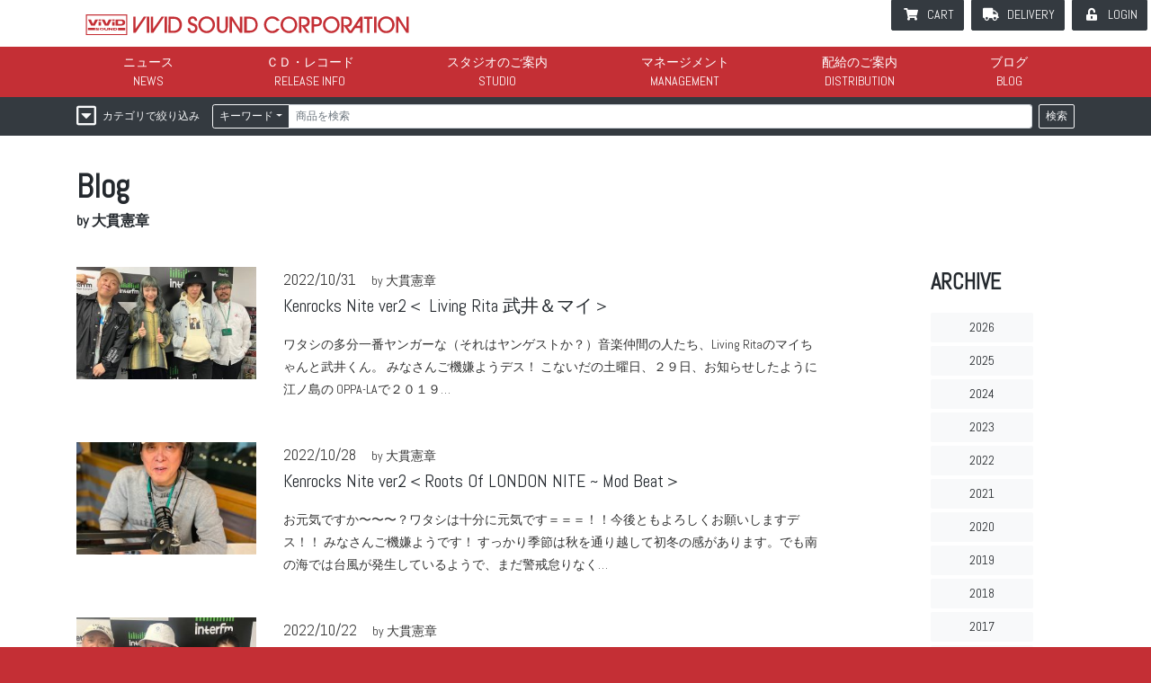

--- FILE ---
content_type: text/html; charset=UTF-8
request_url: https://www.vividsound.co.jp/date/2022/10/?a=3
body_size: 125666
content:
<!DOCTYPE html>
<html lang="ja">
<head>
<meta charset="UTF-8">
<meta name="viewport" content="width=device-width, initial-scale=1">
<meta http-equiv="X-UA-Compatible" content="IE=edge">
<meta name="description" content="世界中に眠る50〜70年代のソウル、ブルース、ジャズ、ワールド・ミュージック等のコレクタブル・アイテムのリイシューと、新人発掘・原盤制作を一手に手掛ける老舗インディーズ・レーベル。" />
<meta name="keywords" content="リイシュー,紙ジャケ,ビビッド,ビビット,ヴィヴィット," />
<title>Blog &#8211; VIVID SOUND</title>
<meta name='robots' content='max-image-preview:large' />
	<style>img:is([sizes="auto" i], [sizes^="auto," i]) { contain-intrinsic-size: 3000px 1500px }</style>
	<link rel='dns-prefetch' href='//secure.gravatar.com' />
<link rel='dns-prefetch' href='//stats.wp.com' />
<link rel='dns-prefetch' href='//use.fontawesome.com' />
<link rel='dns-prefetch' href='//fonts.googleapis.com' />
<link rel='dns-prefetch' href='//v0.wordpress.com' />
<link rel="alternate" type="application/rss+xml" title="VIVID SOUND &raquo; フィード" href="https://www.vividsound.co.jp/feed/" />
<link rel="alternate" type="application/rss+xml" title="VIVID SOUND &raquo; コメントフィード" href="https://www.vividsound.co.jp/comments/feed/" />
<link rel="alternate" type="application/rss+xml" title="VIVID SOUND &raquo; Blog カテゴリーのフィード" href="https://www.vividsound.co.jp/blog/feed/" />
<link rel='stylesheet' id='wp-block-library-css' href='https://www.vividsound.co.jp/wp/wp-includes/css/dist/block-library/style.min.css' type='text/css' media='all' />
<link rel='stylesheet' id='mediaelement-css' href='https://www.vividsound.co.jp/wp/wp-includes/js/mediaelement/mediaelementplayer-legacy.min.css' type='text/css' media='all' />
<link rel='stylesheet' id='wp-mediaelement-css' href='https://www.vividsound.co.jp/wp/wp-includes/js/mediaelement/wp-mediaelement.min.css' type='text/css' media='all' />
<style id='jetpack-sharing-buttons-style-inline-css' type='text/css'>
.jetpack-sharing-buttons__services-list{display:flex;flex-direction:row;flex-wrap:wrap;gap:0;list-style-type:none;margin:5px;padding:0}.jetpack-sharing-buttons__services-list.has-small-icon-size{font-size:12px}.jetpack-sharing-buttons__services-list.has-normal-icon-size{font-size:16px}.jetpack-sharing-buttons__services-list.has-large-icon-size{font-size:24px}.jetpack-sharing-buttons__services-list.has-huge-icon-size{font-size:36px}@media print{.jetpack-sharing-buttons__services-list{display:none!important}}.editor-styles-wrapper .wp-block-jetpack-sharing-buttons{gap:0;padding-inline-start:0}ul.jetpack-sharing-buttons__services-list.has-background{padding:1.25em 2.375em}
</style>
<style id='classic-theme-styles-inline-css' type='text/css'>
/*! This file is auto-generated */
.wp-block-button__link{color:#fff;background-color:#32373c;border-radius:9999px;box-shadow:none;text-decoration:none;padding:calc(.667em + 2px) calc(1.333em + 2px);font-size:1.125em}.wp-block-file__button{background:#32373c;color:#fff;text-decoration:none}
</style>
<style id='global-styles-inline-css' type='text/css'>
:root{--wp--preset--aspect-ratio--square: 1;--wp--preset--aspect-ratio--4-3: 4/3;--wp--preset--aspect-ratio--3-4: 3/4;--wp--preset--aspect-ratio--3-2: 3/2;--wp--preset--aspect-ratio--2-3: 2/3;--wp--preset--aspect-ratio--16-9: 16/9;--wp--preset--aspect-ratio--9-16: 9/16;--wp--preset--color--black: #000000;--wp--preset--color--cyan-bluish-gray: #abb8c3;--wp--preset--color--white: #ffffff;--wp--preset--color--pale-pink: #f78da7;--wp--preset--color--vivid-red: #cf2e2e;--wp--preset--color--luminous-vivid-orange: #ff6900;--wp--preset--color--luminous-vivid-amber: #fcb900;--wp--preset--color--light-green-cyan: #7bdcb5;--wp--preset--color--vivid-green-cyan: #00d084;--wp--preset--color--pale-cyan-blue: #8ed1fc;--wp--preset--color--vivid-cyan-blue: #0693e3;--wp--preset--color--vivid-purple: #9b51e0;--wp--preset--gradient--vivid-cyan-blue-to-vivid-purple: linear-gradient(135deg,rgba(6,147,227,1) 0%,rgb(155,81,224) 100%);--wp--preset--gradient--light-green-cyan-to-vivid-green-cyan: linear-gradient(135deg,rgb(122,220,180) 0%,rgb(0,208,130) 100%);--wp--preset--gradient--luminous-vivid-amber-to-luminous-vivid-orange: linear-gradient(135deg,rgba(252,185,0,1) 0%,rgba(255,105,0,1) 100%);--wp--preset--gradient--luminous-vivid-orange-to-vivid-red: linear-gradient(135deg,rgba(255,105,0,1) 0%,rgb(207,46,46) 100%);--wp--preset--gradient--very-light-gray-to-cyan-bluish-gray: linear-gradient(135deg,rgb(238,238,238) 0%,rgb(169,184,195) 100%);--wp--preset--gradient--cool-to-warm-spectrum: linear-gradient(135deg,rgb(74,234,220) 0%,rgb(151,120,209) 20%,rgb(207,42,186) 40%,rgb(238,44,130) 60%,rgb(251,105,98) 80%,rgb(254,248,76) 100%);--wp--preset--gradient--blush-light-purple: linear-gradient(135deg,rgb(255,206,236) 0%,rgb(152,150,240) 100%);--wp--preset--gradient--blush-bordeaux: linear-gradient(135deg,rgb(254,205,165) 0%,rgb(254,45,45) 50%,rgb(107,0,62) 100%);--wp--preset--gradient--luminous-dusk: linear-gradient(135deg,rgb(255,203,112) 0%,rgb(199,81,192) 50%,rgb(65,88,208) 100%);--wp--preset--gradient--pale-ocean: linear-gradient(135deg,rgb(255,245,203) 0%,rgb(182,227,212) 50%,rgb(51,167,181) 100%);--wp--preset--gradient--electric-grass: linear-gradient(135deg,rgb(202,248,128) 0%,rgb(113,206,126) 100%);--wp--preset--gradient--midnight: linear-gradient(135deg,rgb(2,3,129) 0%,rgb(40,116,252) 100%);--wp--preset--font-size--small: 13px;--wp--preset--font-size--medium: 20px;--wp--preset--font-size--large: 36px;--wp--preset--font-size--x-large: 42px;--wp--preset--spacing--20: 0.44rem;--wp--preset--spacing--30: 0.67rem;--wp--preset--spacing--40: 1rem;--wp--preset--spacing--50: 1.5rem;--wp--preset--spacing--60: 2.25rem;--wp--preset--spacing--70: 3.38rem;--wp--preset--spacing--80: 5.06rem;--wp--preset--shadow--natural: 6px 6px 9px rgba(0, 0, 0, 0.2);--wp--preset--shadow--deep: 12px 12px 50px rgba(0, 0, 0, 0.4);--wp--preset--shadow--sharp: 6px 6px 0px rgba(0, 0, 0, 0.2);--wp--preset--shadow--outlined: 6px 6px 0px -3px rgba(255, 255, 255, 1), 6px 6px rgba(0, 0, 0, 1);--wp--preset--shadow--crisp: 6px 6px 0px rgba(0, 0, 0, 1);}:where(.is-layout-flex){gap: 0.5em;}:where(.is-layout-grid){gap: 0.5em;}body .is-layout-flex{display: flex;}.is-layout-flex{flex-wrap: wrap;align-items: center;}.is-layout-flex > :is(*, div){margin: 0;}body .is-layout-grid{display: grid;}.is-layout-grid > :is(*, div){margin: 0;}:where(.wp-block-columns.is-layout-flex){gap: 2em;}:where(.wp-block-columns.is-layout-grid){gap: 2em;}:where(.wp-block-post-template.is-layout-flex){gap: 1.25em;}:where(.wp-block-post-template.is-layout-grid){gap: 1.25em;}.has-black-color{color: var(--wp--preset--color--black) !important;}.has-cyan-bluish-gray-color{color: var(--wp--preset--color--cyan-bluish-gray) !important;}.has-white-color{color: var(--wp--preset--color--white) !important;}.has-pale-pink-color{color: var(--wp--preset--color--pale-pink) !important;}.has-vivid-red-color{color: var(--wp--preset--color--vivid-red) !important;}.has-luminous-vivid-orange-color{color: var(--wp--preset--color--luminous-vivid-orange) !important;}.has-luminous-vivid-amber-color{color: var(--wp--preset--color--luminous-vivid-amber) !important;}.has-light-green-cyan-color{color: var(--wp--preset--color--light-green-cyan) !important;}.has-vivid-green-cyan-color{color: var(--wp--preset--color--vivid-green-cyan) !important;}.has-pale-cyan-blue-color{color: var(--wp--preset--color--pale-cyan-blue) !important;}.has-vivid-cyan-blue-color{color: var(--wp--preset--color--vivid-cyan-blue) !important;}.has-vivid-purple-color{color: var(--wp--preset--color--vivid-purple) !important;}.has-black-background-color{background-color: var(--wp--preset--color--black) !important;}.has-cyan-bluish-gray-background-color{background-color: var(--wp--preset--color--cyan-bluish-gray) !important;}.has-white-background-color{background-color: var(--wp--preset--color--white) !important;}.has-pale-pink-background-color{background-color: var(--wp--preset--color--pale-pink) !important;}.has-vivid-red-background-color{background-color: var(--wp--preset--color--vivid-red) !important;}.has-luminous-vivid-orange-background-color{background-color: var(--wp--preset--color--luminous-vivid-orange) !important;}.has-luminous-vivid-amber-background-color{background-color: var(--wp--preset--color--luminous-vivid-amber) !important;}.has-light-green-cyan-background-color{background-color: var(--wp--preset--color--light-green-cyan) !important;}.has-vivid-green-cyan-background-color{background-color: var(--wp--preset--color--vivid-green-cyan) !important;}.has-pale-cyan-blue-background-color{background-color: var(--wp--preset--color--pale-cyan-blue) !important;}.has-vivid-cyan-blue-background-color{background-color: var(--wp--preset--color--vivid-cyan-blue) !important;}.has-vivid-purple-background-color{background-color: var(--wp--preset--color--vivid-purple) !important;}.has-black-border-color{border-color: var(--wp--preset--color--black) !important;}.has-cyan-bluish-gray-border-color{border-color: var(--wp--preset--color--cyan-bluish-gray) !important;}.has-white-border-color{border-color: var(--wp--preset--color--white) !important;}.has-pale-pink-border-color{border-color: var(--wp--preset--color--pale-pink) !important;}.has-vivid-red-border-color{border-color: var(--wp--preset--color--vivid-red) !important;}.has-luminous-vivid-orange-border-color{border-color: var(--wp--preset--color--luminous-vivid-orange) !important;}.has-luminous-vivid-amber-border-color{border-color: var(--wp--preset--color--luminous-vivid-amber) !important;}.has-light-green-cyan-border-color{border-color: var(--wp--preset--color--light-green-cyan) !important;}.has-vivid-green-cyan-border-color{border-color: var(--wp--preset--color--vivid-green-cyan) !important;}.has-pale-cyan-blue-border-color{border-color: var(--wp--preset--color--pale-cyan-blue) !important;}.has-vivid-cyan-blue-border-color{border-color: var(--wp--preset--color--vivid-cyan-blue) !important;}.has-vivid-purple-border-color{border-color: var(--wp--preset--color--vivid-purple) !important;}.has-vivid-cyan-blue-to-vivid-purple-gradient-background{background: var(--wp--preset--gradient--vivid-cyan-blue-to-vivid-purple) !important;}.has-light-green-cyan-to-vivid-green-cyan-gradient-background{background: var(--wp--preset--gradient--light-green-cyan-to-vivid-green-cyan) !important;}.has-luminous-vivid-amber-to-luminous-vivid-orange-gradient-background{background: var(--wp--preset--gradient--luminous-vivid-amber-to-luminous-vivid-orange) !important;}.has-luminous-vivid-orange-to-vivid-red-gradient-background{background: var(--wp--preset--gradient--luminous-vivid-orange-to-vivid-red) !important;}.has-very-light-gray-to-cyan-bluish-gray-gradient-background{background: var(--wp--preset--gradient--very-light-gray-to-cyan-bluish-gray) !important;}.has-cool-to-warm-spectrum-gradient-background{background: var(--wp--preset--gradient--cool-to-warm-spectrum) !important;}.has-blush-light-purple-gradient-background{background: var(--wp--preset--gradient--blush-light-purple) !important;}.has-blush-bordeaux-gradient-background{background: var(--wp--preset--gradient--blush-bordeaux) !important;}.has-luminous-dusk-gradient-background{background: var(--wp--preset--gradient--luminous-dusk) !important;}.has-pale-ocean-gradient-background{background: var(--wp--preset--gradient--pale-ocean) !important;}.has-electric-grass-gradient-background{background: var(--wp--preset--gradient--electric-grass) !important;}.has-midnight-gradient-background{background: var(--wp--preset--gradient--midnight) !important;}.has-small-font-size{font-size: var(--wp--preset--font-size--small) !important;}.has-medium-font-size{font-size: var(--wp--preset--font-size--medium) !important;}.has-large-font-size{font-size: var(--wp--preset--font-size--large) !important;}.has-x-large-font-size{font-size: var(--wp--preset--font-size--x-large) !important;}
:where(.wp-block-post-template.is-layout-flex){gap: 1.25em;}:where(.wp-block-post-template.is-layout-grid){gap: 1.25em;}
:where(.wp-block-columns.is-layout-flex){gap: 2em;}:where(.wp-block-columns.is-layout-grid){gap: 2em;}
:root :where(.wp-block-pullquote){font-size: 1.5em;line-height: 1.6;}
</style>
<link rel='stylesheet' id='wp-bootstrap-starter-bootstrap-css-css' href='https://www.vividsound.co.jp/wp/wp-content/themes/wp-bootstrap-starter-child/css/bootstrap.min.css' type='text/css' media='all' />
<link rel='stylesheet' id='wp-bootstrap-starter-style-css' href='https://www.vividsound.co.jp/wp/wp-content/themes/wp-bootstrap-starter/style.css' type='text/css' media='all' />
<link rel='stylesheet' id='fontawesome-css' href='https://use.fontawesome.com/releases/v5.5.0/css/all.css' type='text/css' media='all' />
<link rel='stylesheet' id='googleFont-Abel-css' href='https://fonts.googleapis.com/css?family=Abel' type='text/css' media='all' />
<link rel='stylesheet' id='form-style-css' href='https://www.vividsound.co.jp/wp/../css/formBS.css' type='text/css' media='all' />
<link rel='stylesheet' id='common-style-css' href='https://www.vividsound.co.jp/wp/../css/common.css' type='text/css' media='all' />
<link rel='stylesheet' id='chaild-style-css' href='https://www.vividsound.co.jp/wp/wp-content/themes/wp-bootstrap-starter-child/style.css' type='text/css' media='all' />
<link rel="https://api.w.org/" href="https://www.vividsound.co.jp/wp-json/" /><link rel="alternate" title="JSON" type="application/json" href="https://www.vividsound.co.jp/wp-json/wp/v2/categories/1" /><link rel="EditURI" type="application/rsd+xml" title="RSD" href="https://www.vividsound.co.jp/wp/xmlrpc.php?rsd" />
	<style>img#wpstats{display:none}</style>
		<style>.simplemap img{max-width:none !important;padding:0 !important;margin:0 !important;}.staticmap,.staticmap img{max-width:100% !important;height:auto !important;}.simplemap .simplemap-content{display:none;}</style>
<script>var google_map_api_key = "AIzaSyC8Bo6-_JsN7nR7jicbUKVn0FmzEqdBfUo";</script>
<!-- Jetpack Open Graph Tags -->
<meta property="og:type" content="profile" />
<meta property="og:site_name" content="VIVID SOUND" />
<meta property="og:image" content="https://s0.wp.com/i/blank.jpg" />
<meta property="og:image:alt" content="" />
<meta property="og:title" content="(タイトルなし)" />
<meta property="og:locale" content="ja_JP" />

<!-- End Jetpack Open Graph Tags -->
</head>
<body class="archive date author mode-none locale-ja group-blog hfeed">

<div id="page" class="site slug-kenrocks-nite-ver2%ef%bc%9c-living-rita-%e6%ad%a6%e4%ba%95%ef%bc%86%e3%83%9e%e3%82%a4%ef%bc%9e">
<a class="skip-link screen-reader-text" href="#content">Skip to content</a>

<header id="header" class="site-header navbar-static-top navbar-dark" role="banner">
    <nav class="navbar navbar-expand-lg navbar-light">
		<span class="brand-wrap">
	        <div class="navbar-brand">
	            <a href="https://www.vividsound.co.jp/">
	                <img src="https://www.vividsound.co.jp/images/logo_vivid_full_red.svg" alt="VIVID SOUND">
	            </a>
	        </div>
		</span>
		<div class="d-flex d-lg-none">
			<a id="btn-m-cart" class="btn btn-dark" href="https://www.vividsound.co.jp/shop/cart.php"><i class="fas fa-shopping-cart"></i></a>
			<button type="button" class="navbar-toggler" data-toggle="collapse" data-target="#navi-main" aria-controls="Navbar" aria-expanded="false" aria-label="mbileMenu">
				<span class="navbar-toggler-icon"></span>
			</button>
		</div>

		<div id="navi-main" class="collapse navbar-collapse">
			<div class="inner">
	            <ul id="gnavi" class="navbar-nav"><li id="menu-item-5843" class="nav-item navi-news menu-item menu-item-type-custom menu-item-object-custom menu-item-5843"><a title="ニュース" href="/news/" class="nav-link">ニュース</a></li>
<li id="menu-item-5846" class="nav-item navi-rele menu-item menu-item-type-custom menu-item-object-custom menu-item-5846"><a title="ＣＤ・レコード" href="/search/items.php" class="nav-link">ＣＤ・レコード</a></li>
<li id="menu-item-5855" class="nav-item navi-studio menu-item menu-item-type-post_type menu-item-object-page menu-item-5855"><a title="スタジオのご案内" href="https://www.vividsound.co.jp/studio/" class="nav-link">スタジオのご案内</a></li>
<li id="menu-item-5854" class="nav-item navi-manage menu-item menu-item-type-post_type menu-item-object-page menu-item-5854"><a title="マネージメント" href="https://www.vividsound.co.jp/management/" class="nav-link">マネージメント</a></li>
<li id="menu-item-5853" class="nav-item navi-dist menu-item menu-item-type-post_type menu-item-object-page menu-item-5853"><a title="配給のご案内" href="https://www.vividsound.co.jp/distribution/" class="nav-link">配給のご案内</a></li>
<li id="menu-item-5842" class="nav-item navi-blog menu-item menu-item-type-taxonomy menu-item-object-category current-menu-item menu-item-5842 active"><a title="ブログ" href="https://www.vividsound.co.jp/blog/" class="nav-link">ブログ</a></li>
</ul>
				<ul id="snavi" class="navbar-nav">
										<li><a href="https://www.vividsound.co.jp/shop/cart.php" class="btn btn-dark fa-b-cart">CART</a></li>
					<li><a href="https://www.vividsound.co.jp/shop/delivery-status.php" class="btn btn-dark fa-b-deli">DELIVERY</a></li>

											<li><a href="https://www.vividsound.co.jp/user/" class="btn btn-dark fa-b-login">LOGIN</a></li>
									</ul>
			</div>
		</div>
    </nav>
</header><!-- #header -->


<div class="imai" style="display:none;">
__
AAA=</div>

<div class="search-bar bg-dark">
<div id="search" class="container">

<form id="form-search" action="https://www.vividsound.co.jp/search/search.php" method="GET" data-toggle="validator">

	<div class="d-flex">
		<div>
			<button type="button" class="btn btn-outline-light btn-sm filter-dropdown-btn" data-toggle="collapse" data-target="#search-filter">
				<span>カテゴリで絞り込み</span>
			</button>
		</div>
		<div class="flex-grow-1 px-2">
			<div class="input-group input-group-sm">
				<div class="input-group-prepend">
					<button type="button" class="btn btn-outline-light dropdown-toggle" data-toggle="dropdown">キーワード</button>
					<div class="dropdown-menu">
													<a class="dropdown-item kwdtype" href="#" data-kwdtype="1">キーワード</a>
													<a class="dropdown-item kwdtype" href="#" data-kwdtype="2">品番／バーコード</a>
													<a class="dropdown-item kwdtype" href="#" data-kwdtype="3">リリース日</a>
											</div>
					<input type="hidden" name="kwdtype" value="1" class="form-control" />
				</div>
								<input type="text" name="keyword" value="" class="form-control" placeholder="商品を検索" />
			</div>
		</div>
		<div>
			<button type="submit" name="action" value="search" class="btn btn-outline-light btn-sm">検索</button>
		</div>
	</div>

	<div id="search-filter" class="collapse row pt-2">
					<div class="col-sm mb-2">

				<button type="button" class="btn btn-outline-light btn-sm" data-toggle="modal" data-target="#modal-index-pack">商品種類</button>

				<div id="filter-pack" class="pt-1">
									</div>

				<div class="modal fade" id="modal-index-pack" tabindex="-1" role="dialog" aria-labelledby="" data-target="#filter-pack">
					<div class="modal-dialog modal-full" role="document">
						<div class="modal-content bg-dark">
							<div class="modal-header text-right">
								<div class="d-flex justify-content-between">
									<div class="lead">商品種類</div>
									<div><button type="button" class="btn btn-close" data-dismiss="modal" aria-label="CLOSE">CLOSE</button></div>
								</div>
							</div>
							<div class="modal-body">
															<ul class="nav result-list">
																	<li>
																				<a href="#" class="nav-link fa-b-check pack1" data-name="pack" data-id="1">CD</a>
									</li>
																	<li>
																				<a href="#" class="nav-link fa-b-check pack7" data-name="pack" data-id="7">7inch</a>
									</li>
																	<li>
																				<a href="#" class="nav-link fa-b-check pack11" data-name="pack" data-id="11">BOOK</a>
									</li>
																	<li>
																				<a href="#" class="nav-link fa-b-check pack2" data-name="pack" data-id="2">2CD</a>
									</li>
																	<li>
																				<a href="#" class="nav-link fa-b-check pack17" data-name="pack" data-id="17">10inch</a>
									</li>
																	<li>
																				<a href="#" class="nav-link fa-b-check pack12" data-name="pack" data-id="12">BOOK+CD</a>
									</li>
																	<li>
																				<a href="#" class="nav-link fa-b-check pack3" data-name="pack" data-id="3">3CD</a>
									</li>
																	<li>
																				<a href="#" class="nav-link fa-b-check pack6" data-name="pack" data-id="6">12inch</a>
									</li>
																	<li>
																				<a href="#" class="nav-link fa-b-check pack14" data-name="pack" data-id="14">GOODS</a>
									</li>
																	<li>
																				<a href="#" class="nav-link fa-b-check pack5" data-name="pack" data-id="5">CD+DVD</a>
									</li>
																	<li>
																				<a href="#" class="nav-link fa-b-check pack10" data-name="pack" data-id="10">CASSETTE</a>
									</li>
																	<li>
																				<a href="#" class="nav-link fa-b-check pack15" data-name="pack" data-id="15">T-SHIRT</a>
									</li>
																	<li>
																				<a href="#" class="nav-link fa-b-check pack4" data-name="pack" data-id="4">CD-BOX</a>
									</li>
																	<li>
																				<a href="#" class="nav-link fa-b-check pack13" data-name="pack" data-id="13">VHS</a>
									</li>
																	<li>
																				<a href="#" class="nav-link fa-b-check pack16" data-name="pack" data-id="16">その他</a>
									</li>
																	<li>
																				<a href="#" class="nav-link fa-b-check pack9" data-name="pack" data-id="9">DVD-BOX</a>
									</li>
																	<li>
																				<a href="#" class="nav-link fa-b-check pack8" data-name="pack" data-id="8">DVD</a>
									</li>
																	<li>
																				<a href="#" class="nav-link fa-b-check pack18" data-name="pack" data-id="18">Blu-ray</a>
									</li>
																	<li>
																				<a href="#" class="nav-link fa-b-check pack19" data-name="pack" data-id="19">4CD</a>
									</li>
																	<li>
																				<a href="#" class="nav-link fa-b-check pack20" data-name="pack" data-id="20">2DVD</a>
									</li>
																	<li>
																				<a href="#" class="nav-link fa-b-check pack21" data-name="pack" data-id="21">5CD</a>
									</li>
																	<li>
																				<a href="#" class="nav-link fa-b-check pack22" data-name="pack" data-id="22">チケット</a>
									</li>
																	<li>
																				<a href="#" class="nav-link fa-b-check pack23" data-name="pack" data-id="23">7inch+CD</a>
									</li>
																</ul>
														<hr>
							<div class="text-center py-3">
								<button type="submit" name="action" value="search" class="btn btn-outline-light">検索</button>
							</div>
							</div>
						</div>
					</div>
				</div>
			</div>
					<div class="col-sm mb-2">

				<button type="button" class="btn btn-outline-light btn-sm" data-toggle="modal" data-target="#modal-index-art">アーティスト</button>

				<div id="filter-art" class="pt-1">
									</div>

				<div class="modal fade" id="modal-index-art" tabindex="-1" role="dialog" aria-labelledby="" data-target="#filter-art">
					<div class="modal-dialog modal-full" role="document">
						<div class="modal-content bg-dark">
							<div class="modal-header text-right">
								<div class="d-flex justify-content-between">
									<div class="lead">アーティスト</div>
									<div><button type="button" class="btn btn-close" data-dismiss="modal" aria-label="CLOSE">CLOSE</button></div>
								</div>
							</div>
							<div class="modal-body">
							<!-- 								<p class="small">※ 濁点・半濁点は取って検索して下さい。「ガ」&rarr;「か」「ぱ」&rarr;「は」</p> -->
								<div class="scroll-contents">
									<ul class="nav keybord" data-cat="art" data-contents="#art-search-result">
										<li><ul class="nav"><li><a href="https://www.vividsound.co.jp/search/api-search.php" data-post="key=A" class="btn btn-outline-light keybord-btn">A</a></li>
<li><a href="https://www.vividsound.co.jp/search/api-search.php" data-post="key=B" class="btn btn-outline-light keybord-btn">B</a></li>
<li><a href="https://www.vividsound.co.jp/search/api-search.php" data-post="key=C" class="btn btn-outline-light keybord-btn">C</a></li>
<li><a href="https://www.vividsound.co.jp/search/api-search.php" data-post="key=D" class="btn btn-outline-light keybord-btn">D</a></li>
<li><a href="https://www.vividsound.co.jp/search/api-search.php" data-post="key=E" class="btn btn-outline-light keybord-btn">E</a></li>
<li><a href="https://www.vividsound.co.jp/search/api-search.php" data-post="key=F" class="btn btn-outline-light keybord-btn">F</a></li>
<li><a href="https://www.vividsound.co.jp/search/api-search.php" data-post="key=G" class="btn btn-outline-light keybord-btn">G</a></li>
<li><a href="https://www.vividsound.co.jp/search/api-search.php" data-post="key=H" class="btn btn-outline-light keybord-btn">H</a></li>
<li><a href="https://www.vividsound.co.jp/search/api-search.php" data-post="key=I" class="btn btn-outline-light keybord-btn">I</a></li>
<li><a href="https://www.vividsound.co.jp/search/api-search.php" data-post="key=J" class="btn btn-outline-light keybord-btn">J</a></li>
<li><a href="https://www.vividsound.co.jp/search/api-search.php" data-post="key=K" class="btn btn-outline-light keybord-btn">K</a></li>
<li><a href="https://www.vividsound.co.jp/search/api-search.php" data-post="key=L" class="btn btn-outline-light keybord-btn">L</a></li>
<li><a href="https://www.vividsound.co.jp/search/api-search.php" data-post="key=M" class="btn btn-outline-light keybord-btn">M</a></li>
<li><a href="https://www.vividsound.co.jp/search/api-search.php" data-post="key=N" class="btn btn-outline-light keybord-btn">N</a></li>
<li><a href="https://www.vividsound.co.jp/search/api-search.php" data-post="key=O" class="btn btn-outline-light keybord-btn">O</a></li>
<li><a href="https://www.vividsound.co.jp/search/api-search.php" data-post="key=P" class="btn btn-outline-light keybord-btn">P</a></li>
<li><a href="https://www.vividsound.co.jp/search/api-search.php" data-post="key=Q" class="btn btn-outline-light keybord-btn">Q</a></li>
<li><a href="https://www.vividsound.co.jp/search/api-search.php" data-post="key=R" class="btn btn-outline-light keybord-btn">R</a></li>
<li><a href="https://www.vividsound.co.jp/search/api-search.php" data-post="key=S" class="btn btn-outline-light keybord-btn">S</a></li>
<li><a href="https://www.vividsound.co.jp/search/api-search.php" data-post="key=T" class="btn btn-outline-light keybord-btn">T</a></li>
<li><a href="https://www.vividsound.co.jp/search/api-search.php" data-post="key=U" class="btn btn-outline-light keybord-btn">U</a></li>
<li><a href="https://www.vividsound.co.jp/search/api-search.php" data-post="key=V" class="btn btn-outline-light keybord-btn">V</a></li>
<li><a href="https://www.vividsound.co.jp/search/api-search.php" data-post="key=W" class="btn btn-outline-light keybord-btn">W</a></li>
<li><a href="https://www.vividsound.co.jp/search/api-search.php" data-post="key=X" class="btn btn-outline-light keybord-btn">X</a></li>
<li><a href="https://www.vividsound.co.jp/search/api-search.php" data-post="key=Y" class="btn btn-outline-light keybord-btn">Y</a></li>
<li><a href="https://www.vividsound.co.jp/search/api-search.php" data-post="key=Z" class="btn btn-outline-light keybord-btn">Z</a></li>
<li><a href="https://www.vividsound.co.jp/search/api-search.php" data-post="key=digit" class="btn btn-outline-light keybord-btn">数字</a></li>
<li><a href="https://www.vividsound.co.jp/search/api-search.php" data-post="key=other" class="btn btn-outline-light keybord-btn">その他</a></li></ul></li>
										<li><ul class="nav"><li><a href="https://www.vividsound.co.jp/search/api-search.php" data-post="key=%E3%81%82" class="btn btn-outline-light keybord-btn">あ</a></li>
<li><a href="https://www.vividsound.co.jp/search/api-search.php" data-post="key=%E3%81%84" class="btn btn-outline-light keybord-btn">い</a></li>
<li><a href="https://www.vividsound.co.jp/search/api-search.php" data-post="key=%E3%81%86" class="btn btn-outline-light keybord-btn">う</a></li>
<li><a href="https://www.vividsound.co.jp/search/api-search.php" data-post="key=%E3%81%88" class="btn btn-outline-light keybord-btn">え</a></li>
<li><a href="https://www.vividsound.co.jp/search/api-search.php" data-post="key=%E3%81%8A" class="btn btn-outline-light keybord-btn">お</a></li>
<li><a href="https://www.vividsound.co.jp/search/api-search.php" data-post="key=%E3%81%8B" class="btn btn-outline-light keybord-btn">か</a></li>
<li><a href="https://www.vividsound.co.jp/search/api-search.php" data-post="key=%E3%81%8D" class="btn btn-outline-light keybord-btn">き</a></li>
<li><a href="https://www.vividsound.co.jp/search/api-search.php" data-post="key=%E3%81%8F" class="btn btn-outline-light keybord-btn">く</a></li>
<li><a href="https://www.vividsound.co.jp/search/api-search.php" data-post="key=%E3%81%91" class="btn btn-outline-light keybord-btn">け</a></li>
<li><a href="https://www.vividsound.co.jp/search/api-search.php" data-post="key=%E3%81%93" class="btn btn-outline-light keybord-btn">こ</a></li>
<li><a href="https://www.vividsound.co.jp/search/api-search.php" data-post="key=%E3%81%95" class="btn btn-outline-light keybord-btn">さ</a></li>
<li><a href="https://www.vividsound.co.jp/search/api-search.php" data-post="key=%E3%81%97" class="btn btn-outline-light keybord-btn">し</a></li>
<li><a href="https://www.vividsound.co.jp/search/api-search.php" data-post="key=%E3%81%99" class="btn btn-outline-light keybord-btn">す</a></li>
<li><a href="https://www.vividsound.co.jp/search/api-search.php" data-post="key=%E3%81%9B" class="btn btn-outline-light keybord-btn">せ</a></li>
<li><a href="https://www.vividsound.co.jp/search/api-search.php" data-post="key=%E3%81%9D" class="btn btn-outline-light keybord-btn">そ</a></li>
<li><a href="https://www.vividsound.co.jp/search/api-search.php" data-post="key=%E3%81%9F" class="btn btn-outline-light keybord-btn">た</a></li>
<li><a href="https://www.vividsound.co.jp/search/api-search.php" data-post="key=%E3%81%A1" class="btn btn-outline-light keybord-btn">ち</a></li>
<li><a href="https://www.vividsound.co.jp/search/api-search.php" data-post="key=%E3%81%A4" class="btn btn-outline-light keybord-btn">つ</a></li>
<li><a href="https://www.vividsound.co.jp/search/api-search.php" data-post="key=%E3%81%A6" class="btn btn-outline-light keybord-btn">て</a></li>
<li><a href="https://www.vividsound.co.jp/search/api-search.php" data-post="key=%E3%81%A8" class="btn btn-outline-light keybord-btn">と</a></li>
<li><a href="https://www.vividsound.co.jp/search/api-search.php" data-post="key=%E3%81%AA" class="btn btn-outline-light keybord-btn">な</a></li>
<li><a href="https://www.vividsound.co.jp/search/api-search.php" data-post="key=%E3%81%AB" class="btn btn-outline-light keybord-btn">に</a></li>
<li><a href="https://www.vividsound.co.jp/search/api-search.php" data-post="key=%E3%81%AC" class="btn btn-outline-light keybord-btn">ぬ</a></li>
<li><a href="https://www.vividsound.co.jp/search/api-search.php" data-post="key=%E3%81%AD" class="btn btn-outline-light keybord-btn">ね</a></li>
<li><a href="https://www.vividsound.co.jp/search/api-search.php" data-post="key=%E3%81%AE" class="btn btn-outline-light keybord-btn">の</a></li>
<li><a href="https://www.vividsound.co.jp/search/api-search.php" data-post="key=%E3%81%AF" class="btn btn-outline-light keybord-btn">は</a></li>
<li><a href="https://www.vividsound.co.jp/search/api-search.php" data-post="key=%E3%81%B2" class="btn btn-outline-light keybord-btn">ひ</a></li>
<li><a href="https://www.vividsound.co.jp/search/api-search.php" data-post="key=%E3%81%B5" class="btn btn-outline-light keybord-btn">ふ</a></li>
<li><a href="https://www.vividsound.co.jp/search/api-search.php" data-post="key=%E3%81%B8" class="btn btn-outline-light keybord-btn">へ</a></li>
<li><a href="https://www.vividsound.co.jp/search/api-search.php" data-post="key=%E3%81%BB" class="btn btn-outline-light keybord-btn">ほ</a></li>
<li><a href="https://www.vividsound.co.jp/search/api-search.php" data-post="key=%E3%81%BE" class="btn btn-outline-light keybord-btn">ま</a></li>
<li><a href="https://www.vividsound.co.jp/search/api-search.php" data-post="key=%E3%81%BF" class="btn btn-outline-light keybord-btn">み</a></li>
<li><a href="https://www.vividsound.co.jp/search/api-search.php" data-post="key=%E3%82%80" class="btn btn-outline-light keybord-btn">む</a></li>
<li><a href="https://www.vividsound.co.jp/search/api-search.php" data-post="key=%E3%82%81" class="btn btn-outline-light keybord-btn">め</a></li>
<li><a href="https://www.vividsound.co.jp/search/api-search.php" data-post="key=%E3%82%82" class="btn btn-outline-light keybord-btn">も</a></li>
<li><a href="https://www.vividsound.co.jp/search/api-search.php" data-post="key=%E3%82%84" class="btn btn-outline-light keybord-btn">や</a></li>
<li><a href="https://www.vividsound.co.jp/search/api-search.php" data-post="key=%E3%82%86" class="btn btn-outline-light keybord-btn">ゆ</a></li>
<li><a href="https://www.vividsound.co.jp/search/api-search.php" data-post="key=%E3%82%88" class="btn btn-outline-light keybord-btn">よ</a></li>
<li><a href="https://www.vividsound.co.jp/search/api-search.php" data-post="key=%E3%82%89" class="btn btn-outline-light keybord-btn">ら</a></li>
<li><a href="https://www.vividsound.co.jp/search/api-search.php" data-post="key=%E3%82%8A" class="btn btn-outline-light keybord-btn">り</a></li>
<li><a href="https://www.vividsound.co.jp/search/api-search.php" data-post="key=%E3%82%8B" class="btn btn-outline-light keybord-btn">る</a></li>
<li><a href="https://www.vividsound.co.jp/search/api-search.php" data-post="key=%E3%82%8C" class="btn btn-outline-light keybord-btn">れ</a></li>
<li><a href="https://www.vividsound.co.jp/search/api-search.php" data-post="key=%E3%82%8D" class="btn btn-outline-light keybord-btn">ろ</a></li>
<li><a href="https://www.vividsound.co.jp/search/api-search.php" data-post="key=%E3%82%8F" class="btn btn-outline-light keybord-btn">わ</a></li>
<li><a href="https://www.vividsound.co.jp/search/api-search.php" data-post="key=%E3%82%92" class="btn btn-outline-light keybord-btn">を</a></li>
<li><a href="https://www.vividsound.co.jp/search/api-search.php" data-post="key=%E3%82%93" class="btn btn-outline-light keybord-btn">ん</a></li></ul></li>
									</ul>
								</div>
								<ul id="art-search-result" class="nav result-list"></ul>
														<hr>
							<div class="text-center py-3">
								<button type="submit" name="action" value="search" class="btn btn-outline-light">検索</button>
							</div>
							</div>
						</div>
					</div>
				</div>
			</div>
					<div class="col-sm mb-2">

				<button type="button" class="btn btn-outline-light btn-sm" data-toggle="modal" data-target="#modal-index-label">レーベル</button>

				<div id="filter-label" class="pt-1">
									</div>

				<div class="modal fade" id="modal-index-label" tabindex="-1" role="dialog" aria-labelledby="" data-target="#filter-label">
					<div class="modal-dialog modal-full" role="document">
						<div class="modal-content bg-dark">
							<div class="modal-header text-right">
								<div class="d-flex justify-content-between">
									<div class="lead">レーベル</div>
									<div><button type="button" class="btn btn-close" data-dismiss="modal" aria-label="CLOSE">CLOSE</button></div>
								</div>
							</div>
							<div class="modal-body">
							<!-- 								<p class="small">※ 濁点・半濁点は取って検索して下さい。「ガ」&rarr;「か」「ぱ」&rarr;「は」</p> -->
								<div class="scroll-contents">
									<ul class="nav keybord" data-cat="label" data-contents="#label-search-result">
										<li><ul class="nav"><li><a href="https://www.vividsound.co.jp/search/api-search.php" data-post="key=A" class="btn btn-outline-light keybord-btn">A</a></li>
<li><a href="https://www.vividsound.co.jp/search/api-search.php" data-post="key=B" class="btn btn-outline-light keybord-btn">B</a></li>
<li><a href="https://www.vividsound.co.jp/search/api-search.php" data-post="key=C" class="btn btn-outline-light keybord-btn">C</a></li>
<li><a href="https://www.vividsound.co.jp/search/api-search.php" data-post="key=D" class="btn btn-outline-light keybord-btn">D</a></li>
<li><a href="https://www.vividsound.co.jp/search/api-search.php" data-post="key=E" class="btn btn-outline-light keybord-btn">E</a></li>
<li><a href="https://www.vividsound.co.jp/search/api-search.php" data-post="key=F" class="btn btn-outline-light keybord-btn">F</a></li>
<li><a href="https://www.vividsound.co.jp/search/api-search.php" data-post="key=G" class="btn btn-outline-light keybord-btn">G</a></li>
<li><a href="https://www.vividsound.co.jp/search/api-search.php" data-post="key=H" class="btn btn-outline-light keybord-btn">H</a></li>
<li><a href="https://www.vividsound.co.jp/search/api-search.php" data-post="key=I" class="btn btn-outline-light keybord-btn">I</a></li>
<li><a href="https://www.vividsound.co.jp/search/api-search.php" data-post="key=J" class="btn btn-outline-light keybord-btn">J</a></li>
<li><a href="https://www.vividsound.co.jp/search/api-search.php" data-post="key=K" class="btn btn-outline-light keybord-btn">K</a></li>
<li><a href="https://www.vividsound.co.jp/search/api-search.php" data-post="key=L" class="btn btn-outline-light keybord-btn">L</a></li>
<li><a href="https://www.vividsound.co.jp/search/api-search.php" data-post="key=M" class="btn btn-outline-light keybord-btn">M</a></li>
<li><a href="https://www.vividsound.co.jp/search/api-search.php" data-post="key=N" class="btn btn-outline-light keybord-btn">N</a></li>
<li><a href="https://www.vividsound.co.jp/search/api-search.php" data-post="key=O" class="btn btn-outline-light keybord-btn">O</a></li>
<li><a href="https://www.vividsound.co.jp/search/api-search.php" data-post="key=P" class="btn btn-outline-light keybord-btn">P</a></li>
<li><a href="https://www.vividsound.co.jp/search/api-search.php" data-post="key=Q" class="btn btn-outline-light keybord-btn">Q</a></li>
<li><a href="https://www.vividsound.co.jp/search/api-search.php" data-post="key=R" class="btn btn-outline-light keybord-btn">R</a></li>
<li><a href="https://www.vividsound.co.jp/search/api-search.php" data-post="key=S" class="btn btn-outline-light keybord-btn">S</a></li>
<li><a href="https://www.vividsound.co.jp/search/api-search.php" data-post="key=T" class="btn btn-outline-light keybord-btn">T</a></li>
<li><a href="https://www.vividsound.co.jp/search/api-search.php" data-post="key=U" class="btn btn-outline-light keybord-btn">U</a></li>
<li><a href="https://www.vividsound.co.jp/search/api-search.php" data-post="key=V" class="btn btn-outline-light keybord-btn">V</a></li>
<li><a href="https://www.vividsound.co.jp/search/api-search.php" data-post="key=W" class="btn btn-outline-light keybord-btn">W</a></li>
<li><a href="https://www.vividsound.co.jp/search/api-search.php" data-post="key=X" class="btn btn-outline-light keybord-btn">X</a></li>
<li><a href="https://www.vividsound.co.jp/search/api-search.php" data-post="key=Y" class="btn btn-outline-light keybord-btn">Y</a></li>
<li><a href="https://www.vividsound.co.jp/search/api-search.php" data-post="key=Z" class="btn btn-outline-light keybord-btn">Z</a></li>
<li><a href="https://www.vividsound.co.jp/search/api-search.php" data-post="key=digit" class="btn btn-outline-light keybord-btn">数字</a></li>
<li><a href="https://www.vividsound.co.jp/search/api-search.php" data-post="key=other" class="btn btn-outline-light keybord-btn">その他</a></li></ul></li>
										<li><ul class="nav"><li><a href="https://www.vividsound.co.jp/search/api-search.php" data-post="key=%E3%81%82" class="btn btn-outline-light keybord-btn">あ</a></li>
<li><a href="https://www.vividsound.co.jp/search/api-search.php" data-post="key=%E3%81%84" class="btn btn-outline-light keybord-btn">い</a></li>
<li><a href="https://www.vividsound.co.jp/search/api-search.php" data-post="key=%E3%81%86" class="btn btn-outline-light keybord-btn">う</a></li>
<li><a href="https://www.vividsound.co.jp/search/api-search.php" data-post="key=%E3%81%88" class="btn btn-outline-light keybord-btn">え</a></li>
<li><a href="https://www.vividsound.co.jp/search/api-search.php" data-post="key=%E3%81%8A" class="btn btn-outline-light keybord-btn">お</a></li>
<li><a href="https://www.vividsound.co.jp/search/api-search.php" data-post="key=%E3%81%8B" class="btn btn-outline-light keybord-btn">か</a></li>
<li><a href="https://www.vividsound.co.jp/search/api-search.php" data-post="key=%E3%81%8D" class="btn btn-outline-light keybord-btn">き</a></li>
<li><a href="https://www.vividsound.co.jp/search/api-search.php" data-post="key=%E3%81%8F" class="btn btn-outline-light keybord-btn">く</a></li>
<li><a href="https://www.vividsound.co.jp/search/api-search.php" data-post="key=%E3%81%91" class="btn btn-outline-light keybord-btn">け</a></li>
<li><a href="https://www.vividsound.co.jp/search/api-search.php" data-post="key=%E3%81%93" class="btn btn-outline-light keybord-btn">こ</a></li>
<li><a href="https://www.vividsound.co.jp/search/api-search.php" data-post="key=%E3%81%95" class="btn btn-outline-light keybord-btn">さ</a></li>
<li><a href="https://www.vividsound.co.jp/search/api-search.php" data-post="key=%E3%81%97" class="btn btn-outline-light keybord-btn">し</a></li>
<li><a href="https://www.vividsound.co.jp/search/api-search.php" data-post="key=%E3%81%99" class="btn btn-outline-light keybord-btn">す</a></li>
<li><a href="https://www.vividsound.co.jp/search/api-search.php" data-post="key=%E3%81%9B" class="btn btn-outline-light keybord-btn">せ</a></li>
<li><a href="https://www.vividsound.co.jp/search/api-search.php" data-post="key=%E3%81%9D" class="btn btn-outline-light keybord-btn">そ</a></li>
<li><a href="https://www.vividsound.co.jp/search/api-search.php" data-post="key=%E3%81%9F" class="btn btn-outline-light keybord-btn">た</a></li>
<li><a href="https://www.vividsound.co.jp/search/api-search.php" data-post="key=%E3%81%A1" class="btn btn-outline-light keybord-btn">ち</a></li>
<li><a href="https://www.vividsound.co.jp/search/api-search.php" data-post="key=%E3%81%A4" class="btn btn-outline-light keybord-btn">つ</a></li>
<li><a href="https://www.vividsound.co.jp/search/api-search.php" data-post="key=%E3%81%A6" class="btn btn-outline-light keybord-btn">て</a></li>
<li><a href="https://www.vividsound.co.jp/search/api-search.php" data-post="key=%E3%81%A8" class="btn btn-outline-light keybord-btn">と</a></li>
<li><a href="https://www.vividsound.co.jp/search/api-search.php" data-post="key=%E3%81%AA" class="btn btn-outline-light keybord-btn">な</a></li>
<li><a href="https://www.vividsound.co.jp/search/api-search.php" data-post="key=%E3%81%AB" class="btn btn-outline-light keybord-btn">に</a></li>
<li><a href="https://www.vividsound.co.jp/search/api-search.php" data-post="key=%E3%81%AC" class="btn btn-outline-light keybord-btn">ぬ</a></li>
<li><a href="https://www.vividsound.co.jp/search/api-search.php" data-post="key=%E3%81%AD" class="btn btn-outline-light keybord-btn">ね</a></li>
<li><a href="https://www.vividsound.co.jp/search/api-search.php" data-post="key=%E3%81%AE" class="btn btn-outline-light keybord-btn">の</a></li>
<li><a href="https://www.vividsound.co.jp/search/api-search.php" data-post="key=%E3%81%AF" class="btn btn-outline-light keybord-btn">は</a></li>
<li><a href="https://www.vividsound.co.jp/search/api-search.php" data-post="key=%E3%81%B2" class="btn btn-outline-light keybord-btn">ひ</a></li>
<li><a href="https://www.vividsound.co.jp/search/api-search.php" data-post="key=%E3%81%B5" class="btn btn-outline-light keybord-btn">ふ</a></li>
<li><a href="https://www.vividsound.co.jp/search/api-search.php" data-post="key=%E3%81%B8" class="btn btn-outline-light keybord-btn">へ</a></li>
<li><a href="https://www.vividsound.co.jp/search/api-search.php" data-post="key=%E3%81%BB" class="btn btn-outline-light keybord-btn">ほ</a></li>
<li><a href="https://www.vividsound.co.jp/search/api-search.php" data-post="key=%E3%81%BE" class="btn btn-outline-light keybord-btn">ま</a></li>
<li><a href="https://www.vividsound.co.jp/search/api-search.php" data-post="key=%E3%81%BF" class="btn btn-outline-light keybord-btn">み</a></li>
<li><a href="https://www.vividsound.co.jp/search/api-search.php" data-post="key=%E3%82%80" class="btn btn-outline-light keybord-btn">む</a></li>
<li><a href="https://www.vividsound.co.jp/search/api-search.php" data-post="key=%E3%82%81" class="btn btn-outline-light keybord-btn">め</a></li>
<li><a href="https://www.vividsound.co.jp/search/api-search.php" data-post="key=%E3%82%82" class="btn btn-outline-light keybord-btn">も</a></li>
<li><a href="https://www.vividsound.co.jp/search/api-search.php" data-post="key=%E3%82%84" class="btn btn-outline-light keybord-btn">や</a></li>
<li><a href="https://www.vividsound.co.jp/search/api-search.php" data-post="key=%E3%82%86" class="btn btn-outline-light keybord-btn">ゆ</a></li>
<li><a href="https://www.vividsound.co.jp/search/api-search.php" data-post="key=%E3%82%88" class="btn btn-outline-light keybord-btn">よ</a></li>
<li><a href="https://www.vividsound.co.jp/search/api-search.php" data-post="key=%E3%82%89" class="btn btn-outline-light keybord-btn">ら</a></li>
<li><a href="https://www.vividsound.co.jp/search/api-search.php" data-post="key=%E3%82%8A" class="btn btn-outline-light keybord-btn">り</a></li>
<li><a href="https://www.vividsound.co.jp/search/api-search.php" data-post="key=%E3%82%8B" class="btn btn-outline-light keybord-btn">る</a></li>
<li><a href="https://www.vividsound.co.jp/search/api-search.php" data-post="key=%E3%82%8C" class="btn btn-outline-light keybord-btn">れ</a></li>
<li><a href="https://www.vividsound.co.jp/search/api-search.php" data-post="key=%E3%82%8D" class="btn btn-outline-light keybord-btn">ろ</a></li>
<li><a href="https://www.vividsound.co.jp/search/api-search.php" data-post="key=%E3%82%8F" class="btn btn-outline-light keybord-btn">わ</a></li>
<li><a href="https://www.vividsound.co.jp/search/api-search.php" data-post="key=%E3%82%92" class="btn btn-outline-light keybord-btn">を</a></li>
<li><a href="https://www.vividsound.co.jp/search/api-search.php" data-post="key=%E3%82%93" class="btn btn-outline-light keybord-btn">ん</a></li></ul></li>
									</ul>
								</div>
								<ul id="label-search-result" class="nav result-list"></ul>
														<hr>
							<div class="text-center py-3">
								<button type="submit" name="action" value="search" class="btn btn-outline-light">検索</button>
							</div>
							</div>
						</div>
					</div>
				</div>
			</div>
					<div class="col-sm mb-2">

				<button type="button" class="btn btn-outline-light btn-sm" data-toggle="modal" data-target="#modal-index-genre">ジャンル</button>

				<div id="filter-genre" class="pt-1">
									</div>

				<div class="modal fade" id="modal-index-genre" tabindex="-1" role="dialog" aria-labelledby="" data-target="#filter-genre">
					<div class="modal-dialog modal-full" role="document">
						<div class="modal-content bg-dark">
							<div class="modal-header text-right">
								<div class="d-flex justify-content-between">
									<div class="lead">ジャンル</div>
									<div><button type="button" class="btn btn-close" data-dismiss="modal" aria-label="CLOSE">CLOSE</button></div>
								</div>
							</div>
							<div class="modal-body">
															<ul class="nav result-list">
																	<li>
																				<a href="#" class="nav-link fa-b-check genre1" data-name="genre" data-id="1">ジャパニーズ・ロック＆ポップス</a>
									</li>
																	<li>
																				<a href="#" class="nav-link fa-b-check genre10" data-name="genre" data-id="10">GARAGE</a>
									</li>
																	<li>
																				<a href="#" class="nav-link fa-b-check genre19" data-name="genre" data-id="19">COUNTRY/BLUEGRASS</a>
									</li>
																	<li>
																				<a href="#" class="nav-link fa-b-check genre2" data-name="genre" data-id="2">歌謡曲/アイドル</a>
									</li>
																	<li>
																				<a href="#" class="nav-link fa-b-check genre11" data-name="genre" data-id="11">R&amp;B/SOUL</a>
									</li>
																	<li>
																				<a href="#" class="nav-link fa-b-check genre20" data-name="genre" data-id="20">BLUES</a>
									</li>
																	<li>
																				<a href="#" class="nav-link fa-b-check genre3" data-name="genre" data-id="3">ROCK&amp;POPS</a>
									</li>
																	<li>
																				<a href="#" class="nav-link fa-b-check genre12" data-name="genre" data-id="12">CLUB/DANCE</a>
									</li>
																	<li>
																				<a href="#" class="nav-link fa-b-check genre21" data-name="genre" data-id="21">BRASIL/LATIN</a>
									</li>
																	<li>
																				<a href="#" class="nav-link fa-b-check genre4" data-name="genre" data-id="4">AOR/CITY POP</a>
									</li>
																	<li>
																				<a href="#" class="nav-link fa-b-check genre13" data-name="genre" data-id="13">RAP/HIPHOP</a>
									</li>
																	<li>
																				<a href="#" class="nav-link fa-b-check genre22" data-name="genre" data-id="22">WORLD</a>
									</li>
																	<li>
																				<a href="#" class="nav-link fa-b-check genre5" data-name="genre" data-id="5">PROGRESSIVE</a>
									</li>
																	<li>
																				<a href="#" class="nav-link fa-b-check genre14" data-name="genre" data-id="14">TECHNO</a>
									</li>
																	<li>
																				<a href="#" class="nav-link fa-b-check genre23" data-name="genre" data-id="23">NEW AGE/HEALING</a>
									</li>
																	<li>
																				<a href="#" class="nav-link fa-b-check genre6" data-name="genre" data-id="6">OLDIES</a>
									</li>
																	<li>
																				<a href="#" class="nav-link fa-b-check genre15" data-name="genre" data-id="15">REGGAE/SKA</a>
									</li>
																	<li>
																				<a href="#" class="nav-link fa-b-check genre24" data-name="genre" data-id="24">SOUNDTRACK/EASY LISTENING</a>
									</li>
																	<li>
																				<a href="#" class="nav-link fa-b-check genre7" data-name="genre" data-id="7">HARD ROCK/HEAVY METAL</a>
									</li>
																	<li>
																				<a href="#" class="nav-link fa-b-check genre16" data-name="genre" data-id="16">JAZZ/FUSION</a>
									</li>
																	<li>
																				<a href="#" class="nav-link fa-b-check genre25" data-name="genre" data-id="25">CLASSICAL</a>
									</li>
																	<li>
																				<a href="#" class="nav-link fa-b-check genre8" data-name="genre" data-id="8">ROCKABILLY</a>
									</li>
																	<li>
																				<a href="#" class="nav-link fa-b-check genre17" data-name="genre" data-id="17">FOLK</a>
									</li>
																	<li>
																				<a href="#" class="nav-link fa-b-check genre27" data-name="genre" data-id="27">アニメ</a>
									</li>
																	<li>
																				<a href="#" class="nav-link fa-b-check genre9" data-name="genre" data-id="9">PUNK/HARD CORE</a>
									</li>
																	<li>
																				<a href="#" class="nav-link fa-b-check genre18" data-name="genre" data-id="18">ROOTS/TRADITIONAL</a>
									</li>
																	<li>
																				<a href="#" class="nav-link fa-b-check genre26" data-name="genre" data-id="26">その他</a>
									</li>
																</ul>
														<hr>
							<div class="text-center py-3">
								<button type="submit" name="action" value="search" class="btn btn-outline-light">検索</button>
							</div>
							</div>
						</div>
					</div>
				</div>
			</div>
					<div class="col-sm mb-2">

				<button type="button" class="btn btn-outline-light btn-sm" data-toggle="modal" data-target="#modal-index-series">シリーズ</button>

				<div id="filter-series" class="pt-1">
									</div>

				<div class="modal fade" id="modal-index-series" tabindex="-1" role="dialog" aria-labelledby="" data-target="#filter-series">
					<div class="modal-dialog modal-full" role="document">
						<div class="modal-content bg-dark">
							<div class="modal-header text-right">
								<div class="d-flex justify-content-between">
									<div class="lead">シリーズ</div>
									<div><button type="button" class="btn btn-close" data-dismiss="modal" aria-label="CLOSE">CLOSE</button></div>
								</div>
							</div>
							<div class="modal-body">
															<ul class="nav result-list">
																	<li>
																				<a href="#" class="nav-link fa-b-check series1" data-name="series" data-id="1">ニッチ・ポップ・コレクション</a>
									</li>
																	<li>
																				<a href="#" class="nav-link fa-b-check series2" data-name="series" data-id="2">ブリティッシュ・フォーク名作選</a>
									</li>
																	<li>
																				<a href="#" class="nav-link fa-b-check series3" data-name="series" data-id="3">マジカル・コネクション・シリーズ</a>
									</li>
																	<li>
																				<a href="#" class="nav-link fa-b-check series4" data-name="series" data-id="4">ジャパニーズ・シティ・ポップ・コレクション</a>
									</li>
																	<li>
																				<a href="#" class="nav-link fa-b-check series5" data-name="series" data-id="5">ビタースウィート・アメリカ</a>
									</li>
																	<li>
																				<a href="#" class="nav-link fa-b-check series7" data-name="series" data-id="7">ウルトラ歌謡探偵団</a>
									</li>
																	<li>
																				<a href="#" class="nav-link fa-b-check series6" data-name="series" data-id="6">クローン・ユア・メモリーズ</a>
									</li>
																	<li>
																				<a href="#" class="nav-link fa-b-check series8" data-name="series" data-id="8">INPUNK SERIES</a>
									</li>
																	<li>
																				<a href="#" class="nav-link fa-b-check series9" data-name="series" data-id="9">HIGH CALORIE TREATS</a>
									</li>
																	<li>
																				<a href="#" class="nav-link fa-b-check series10" data-name="series" data-id="10">LightMellow&#039;s Choice</a>
									</li>
																	<li>
																				<a href="#" class="nav-link fa-b-check series11" data-name="series" data-id="11">骨太ロック保存会</a>
									</li>
																	<li>
																				<a href="#" class="nav-link fa-b-check series12" data-name="series" data-id="12">AGUA INTERNATIONAL</a>
									</li>
																	<li>
																				<a href="#" class="nav-link fa-b-check series13" data-name="series" data-id="13">GO BILLY GO!</a>
									</li>
																	<li>
																				<a href="#" class="nav-link fa-b-check series14" data-name="series" data-id="14">GO BILLY GO!VINTAGE</a>
									</li>
																	<li>
																				<a href="#" class="nav-link fa-b-check series15" data-name="series" data-id="15">GIRLS BRAVO! COLLECTION</a>
									</li>
																	<li>
																				<a href="#" class="nav-link fa-b-check series16" data-name="series" data-id="16">KOKA-KOLA SALAD</a>
									</li>
																	<li>
																				<a href="#" class="nav-link fa-b-check series17" data-name="series" data-id="17">DIVERSE ANGLES</a>
									</li>
																	<li>
																				<a href="#" class="nav-link fa-b-check series18" data-name="series" data-id="18">Production Dessinee</a>
									</li>
																	<li>
																				<a href="#" class="nav-link fa-b-check series24" data-name="series" data-id="24">She&#039;s So Jazzy Collection</a>
									</li>
																	<li>
																				<a href="#" class="nav-link fa-b-check series31" data-name="series" data-id="31">BIGPINK</a>
									</li>
																	<li>
																				<a href="#" class="nav-link fa-b-check series25" data-name="series" data-id="25">デトロイト・ガレージ</a>
									</li>
																	<li>
																				<a href="#" class="nav-link fa-b-check series26" data-name="series" data-id="26">VIVID SOUND BLUES CLASSICS</a>
									</li>
																	<li>
																				<a href="#" class="nav-link fa-b-check series27" data-name="series" data-id="27">GANG STAGE</a>
									</li>
																	<li>
																				<a href="#" class="nav-link fa-b-check series28" data-name="series" data-id="28">WONDERWALL</a>
									</li>
																	<li>
																				<a href="#" class="nav-link fa-b-check series29" data-name="series" data-id="29">VIVID SOUND ROCK &#039;N&#039; ROLL CLASSICS</a>
									</li>
																	<li>
																				<a href="#" class="nav-link fa-b-check series30" data-name="series" data-id="30">OHIO FUNK BOMB</a>
									</li>
																	<li>
																				<a href="#" class="nav-link fa-b-check series19" data-name="series" data-id="19">LATIN SPECIAL SELECTION</a>
									</li>
																	<li>
																				<a href="#" class="nav-link fa-b-check series20" data-name="series" data-id="20">ブラジル音楽の名盤セレクション</a>
									</li>
																	<li>
																				<a href="#" class="nav-link fa-b-check series21" data-name="series" data-id="21">名盤1500シリーズ</a>
									</li>
																	<li>
																				<a href="#" class="nav-link fa-b-check series22" data-name="series" data-id="22">ブリティッシュ・レジェンド・コレクション</a>
									</li>
																	<li>
																				<a href="#" class="nav-link fa-b-check series23" data-name="series" data-id="23">ディスカヴァー・アメリカ・コレクション</a>
									</li>
																	<li>
																				<a href="#" class="nav-link fa-b-check series32" data-name="series" data-id="32">Secret Stash Records</a>
									</li>
																	<li>
																				<a href="#" class="nav-link fa-b-check series33" data-name="series" data-id="33">CULTURE FACTORY</a>
									</li>
																</ul>
														<hr>
							<div class="text-center py-3">
								<button type="submit" name="action" value="search" class="btn btn-outline-light">検索</button>
							</div>
							</div>
						</div>
					</div>
				</div>
			</div>
			</div>

</form>
</div>
</div>

<div id="container" class="site-content">

<article id="blog">
<div class="container">

	<h1>Blog<span class="author">by 大貫憲章</span></h1>
	<div class="row">
		<div class="contents col-md-9 pt-0">

						
				<div id="post-list" class="link-boxes blog-list">
				<div id="post-12505" class="post-12505 post type-post status-publish format-standard hentry category-blog wpautop">

		<a href="https://www.vividsound.co.jp/blog/12505/?a=3" class="d-flex row">
		<div class="col-auto media">
			<img src="https://www.vividsound.co.jp/wp/wp-content/uploads/2022/11/unnamed-300x215.jpg" alt="No-image" class="lazyload" />		</div>
		<div class="col">
						<time data-date="2022/10/31" data-time="3:36:23 PM">2022/10/31</time>							<span>by 大貫憲章</span>
						<h3 class="title">Kenrocks Nite ver2＜ Living Rita 武井＆マイ＞</h3>
			<p>ワタシの多分一番ヤンガーな（それはヤンゲストか？）音楽仲間の人たち、Living Ritaのマイちゃんと武井くん。 みなさんご機嫌ようデス！ こないだの土曜日、２９日、お知らせしたように江ノ島の OPPA-LAで２０１９&#8230;</p>
		</div>
	</a>
</div>
<div id="post-12384" class="post-12384 post type-post status-publish format-standard hentry category-blog wpautop">

		<a href="https://www.vividsound.co.jp/blog/12384/?a=3" class="d-flex row">
		<div class="col-auto media">
			<img src="https://www.vividsound.co.jp/wp/wp-content/uploads/2022/10/0-2-260x300.jpg" alt="No-image" class="lazyload" />		</div>
		<div class="col">
						<time data-date="2022/10/28" data-time="11:06:06 PM">2022/10/28</time>							<span>by 大貫憲章</span>
						<h3 class="title">Kenrocks Nite ver2＜Roots Of LONDON NITE ~ Mod Beat＞</h3>
			<p>お元気ですか〜〜〜？ワタシは十分に元気です＝＝＝！！今後ともよろしくお願いしますデス！！ みなさんご機嫌ようです！ すっかり季節は秋を通り越して初冬の感があります。でも南の海では台風が発生しているようで、まだ警戒怠りなく&#8230;</p>
		</div>
	</a>
</div>
<div id="post-12373" class="post-12373 post type-post status-publish format-standard hentry category-blog wpautop">

		<a href="https://www.vividsound.co.jp/blog/12373/?a=3" class="d-flex row">
		<div class="col-auto media">
			<img src="https://www.vividsound.co.jp/wp/wp-content/uploads/2022/10/1-2-300x255.jpg" alt="No-image" class="lazyload" />		</div>
		<div class="col">
						<time data-date="2022/10/22" data-time="11:32:25 PM">2022/10/22</time>							<span>by 大貫憲章</span>
						<h3 class="title">Kenrocks Nite ver2 ＜P.A Rhapsodies 坂田かよ＆清水一平 ＞</h3>
			<p>衣替えした大貫とまだ暑さに対応してる一平ちゃん＆カヨピンのP.A Rhapsodies。かよちゃんは川村カオリさんとdjしてた頃からかな？ みなさんご機嫌ようです！ 全国旅行支援はかなり活用されているようですが、自分とし&#8230;</p>
		</div>
	</a>
</div>
<div id="post-12354" class="post-12354 post type-post status-publish format-standard hentry category-blog wpautop">

		<a href="https://www.vividsound.co.jp/blog/12354/?a=3" class="d-flex row">
		<div class="col-auto media">
			<img src="https://www.vividsound.co.jp/wp/wp-content/uploads/2022/10/0-1-225x300.jpg" alt="No-image" class="lazyload" />		</div>
		<div class="col">
						<time data-date="2022/10/22" data-time="11:26:20 PM">2022/10/22</time>							<span>by 大貫憲章</span>
						<h3 class="title">Kenrocks Nite ver2 ＜Love of American Graffiti＞</h3>
			<p>みなさん１０月からの放送時間改訂もう慣れましたか？ちょっとだけ早くなりました。深夜０時半から毎週金曜デスーーー！！ 今回は７０年代生まれの６０年代アメリカ青春映画の金字塔「アメリカン・グラフィティ」に寄せたワタシの「」モ&#8230;</p>
		</div>
	</a>
</div>
<div id="post-12341" class="post-12341 post type-post status-publish format-standard hentry category-blog wpautop">

		<a href="https://www.vividsound.co.jp/blog/12341/?a=3" class="d-flex row">
		<div class="col-auto media">
			<img src="https://www.vividsound.co.jp/wp/wp-content/uploads/2022/10/0-257x300.jpg" alt="No-image" class="lazyload" />		</div>
		<div class="col">
						<time data-date="2022/10/22" data-time="11:20:09 PM">2022/10/22</time>							<span>by 大貫憲章</span>
						<h3 class="title">Kenrocks Nite ver2 ＜ZIN Club Walpurgis 2 ＞</h3>
			<p>この人もツバキハウスで知りあったひとり。音楽愛もハンパない仲間です！！ZINくんfrom MADAME EDWARDA みなさんご機嫌ようデス〜〜！！！ １０月に突入ですね〜。何もしていないのに、時間＝月日はドンドン過ぎ&#8230;</p>
		</div>
	</a>
</div>
<div id="post-12257" class="post-12257 post type-post status-publish format-standard hentry category-blog wpautop">

		<a href="https://www.vividsound.co.jp/blog/12257/?a=3" class="d-flex row">
		<div class="col-auto media">
			<img src="https://www.vividsound.co.jp/wp/wp-content/uploads/2022/10/unnamed-300x232.jpg" alt="No-image" class="lazyload" />		</div>
		<div class="col">
						<time data-date="2022/10/01" data-time="7:25:00 PM">2022/10/01</time>							<span>by 大貫憲章</span>
						<h3 class="title">Kenrocks Nite ver2 ＜ジミー益子 &#038; 増田義弘＞</h3>
			<p>ゲストは日本のガレージロックの伝道師！DJでライターでキングなジミー益子さん！今回も熱い話で盛り上がりました！ みなさんご機嫌よう〜〜！！ この週末は台風は来ないようでよかったデス〜！！今週は月が変わりますね。１０月に突&#8230;</p>
		</div>
	</a>
</div>
				</div>
				
					</div>
		<aside id="col-sidebar" class="col-md-3 col-lg-2 ml-auto">
			
<div id="sidebar">

	<section id="archives">
		<h3 class="widget-title">ARCHIVE</h3>
									<div class="mb-1">
					<a class="btn btn-light btn-archive" data-toggle="collapse" href="#year-2026">2026</a>
					<div class="collapse" id="year-2026">
						<ul class="nav flex-column">
													<li class="nav-item"><a href="https://www.vividsound.co.jp/date/2026/01/?a=3" class="nav-link">2026/1<span class="count">&nbsp;(1)</span></a></li>
												</ul>
					</div>
				</div>
							<div class="mb-1">
					<a class="btn btn-light btn-archive" data-toggle="collapse" href="#year-2025">2025</a>
					<div class="collapse" id="year-2025">
						<ul class="nav flex-column">
													<li class="nav-item"><a href="https://www.vividsound.co.jp/date/2025/12/?a=3" class="nav-link">2025/12<span class="count">&nbsp;(5)</span></a></li>
													<li class="nav-item"><a href="https://www.vividsound.co.jp/date/2025/11/?a=3" class="nav-link">2025/11<span class="count">&nbsp;(4)</span></a></li>
													<li class="nav-item"><a href="https://www.vividsound.co.jp/date/2025/10/?a=3" class="nav-link">2025/10<span class="count">&nbsp;(5)</span></a></li>
													<li class="nav-item"><a href="https://www.vividsound.co.jp/date/2025/09/?a=3" class="nav-link">2025/9<span class="count">&nbsp;(3)</span></a></li>
													<li class="nav-item"><a href="https://www.vividsound.co.jp/date/2025/08/?a=3" class="nav-link">2025/8<span class="count">&nbsp;(6)</span></a></li>
													<li class="nav-item"><a href="https://www.vividsound.co.jp/date/2025/07/?a=3" class="nav-link">2025/7<span class="count">&nbsp;(4)</span></a></li>
													<li class="nav-item"><a href="https://www.vividsound.co.jp/date/2025/06/?a=3" class="nav-link">2025/6<span class="count">&nbsp;(4)</span></a></li>
													<li class="nav-item"><a href="https://www.vividsound.co.jp/date/2025/05/?a=3" class="nav-link">2025/5<span class="count">&nbsp;(4)</span></a></li>
													<li class="nav-item"><a href="https://www.vividsound.co.jp/date/2025/04/?a=3" class="nav-link">2025/4<span class="count">&nbsp;(4)</span></a></li>
													<li class="nav-item"><a href="https://www.vividsound.co.jp/date/2025/03/?a=3" class="nav-link">2025/3<span class="count">&nbsp;(4)</span></a></li>
													<li class="nav-item"><a href="https://www.vividsound.co.jp/date/2025/02/?a=3" class="nav-link">2025/2<span class="count">&nbsp;(3)</span></a></li>
													<li class="nav-item"><a href="https://www.vividsound.co.jp/date/2025/01/?a=3" class="nav-link">2025/1<span class="count">&nbsp;(5)</span></a></li>
												</ul>
					</div>
				</div>
							<div class="mb-1">
					<a class="btn btn-light btn-archive" data-toggle="collapse" href="#year-2024">2024</a>
					<div class="collapse" id="year-2024">
						<ul class="nav flex-column">
													<li class="nav-item"><a href="https://www.vividsound.co.jp/date/2024/12/?a=3" class="nav-link">2024/12<span class="count">&nbsp;(7)</span></a></li>
													<li class="nav-item"><a href="https://www.vividsound.co.jp/date/2024/11/?a=3" class="nav-link">2024/11<span class="count">&nbsp;(3)</span></a></li>
													<li class="nav-item"><a href="https://www.vividsound.co.jp/date/2024/10/?a=3" class="nav-link">2024/10<span class="count">&nbsp;(3)</span></a></li>
													<li class="nav-item"><a href="https://www.vividsound.co.jp/date/2024/09/?a=3" class="nav-link">2024/9<span class="count">&nbsp;(5)</span></a></li>
													<li class="nav-item"><a href="https://www.vividsound.co.jp/date/2024/08/?a=3" class="nav-link">2024/8<span class="count">&nbsp;(5)</span></a></li>
													<li class="nav-item"><a href="https://www.vividsound.co.jp/date/2024/07/?a=3" class="nav-link">2024/7<span class="count">&nbsp;(4)</span></a></li>
													<li class="nav-item"><a href="https://www.vividsound.co.jp/date/2024/06/?a=3" class="nav-link">2024/6<span class="count">&nbsp;(4)</span></a></li>
													<li class="nav-item"><a href="https://www.vividsound.co.jp/date/2024/05/?a=3" class="nav-link">2024/5<span class="count">&nbsp;(4)</span></a></li>
													<li class="nav-item"><a href="https://www.vividsound.co.jp/date/2024/04/?a=3" class="nav-link">2024/4<span class="count">&nbsp;(5)</span></a></li>
													<li class="nav-item"><a href="https://www.vividsound.co.jp/date/2024/03/?a=3" class="nav-link">2024/3<span class="count">&nbsp;(2)</span></a></li>
													<li class="nav-item"><a href="https://www.vividsound.co.jp/date/2024/02/?a=3" class="nav-link">2024/2<span class="count">&nbsp;(6)</span></a></li>
													<li class="nav-item"><a href="https://www.vividsound.co.jp/date/2024/01/?a=3" class="nav-link">2024/1<span class="count">&nbsp;(3)</span></a></li>
												</ul>
					</div>
				</div>
							<div class="mb-1">
					<a class="btn btn-light btn-archive" data-toggle="collapse" href="#year-2023">2023</a>
					<div class="collapse" id="year-2023">
						<ul class="nav flex-column">
													<li class="nav-item"><a href="https://www.vividsound.co.jp/date/2023/12/?a=3" class="nav-link">2023/12<span class="count">&nbsp;(4)</span></a></li>
													<li class="nav-item"><a href="https://www.vividsound.co.jp/date/2023/11/?a=3" class="nav-link">2023/11<span class="count">&nbsp;(5)</span></a></li>
													<li class="nav-item"><a href="https://www.vividsound.co.jp/date/2023/10/?a=3" class="nav-link">2023/10<span class="count">&nbsp;(4)</span></a></li>
													<li class="nav-item"><a href="https://www.vividsound.co.jp/date/2023/09/?a=3" class="nav-link">2023/9<span class="count">&nbsp;(2)</span></a></li>
													<li class="nav-item"><a href="https://www.vividsound.co.jp/date/2023/08/?a=3" class="nav-link">2023/8<span class="count">&nbsp;(6)</span></a></li>
													<li class="nav-item"><a href="https://www.vividsound.co.jp/date/2023/07/?a=3" class="nav-link">2023/7<span class="count">&nbsp;(4)</span></a></li>
													<li class="nav-item"><a href="https://www.vividsound.co.jp/date/2023/06/?a=3" class="nav-link">2023/6<span class="count">&nbsp;(6)</span></a></li>
													<li class="nav-item"><a href="https://www.vividsound.co.jp/date/2023/05/?a=3" class="nav-link">2023/5<span class="count">&nbsp;(5)</span></a></li>
													<li class="nav-item"><a href="https://www.vividsound.co.jp/date/2023/04/?a=3" class="nav-link">2023/4<span class="count">&nbsp;(3)</span></a></li>
													<li class="nav-item"><a href="https://www.vividsound.co.jp/date/2023/03/?a=3" class="nav-link">2023/3<span class="count">&nbsp;(6)</span></a></li>
													<li class="nav-item"><a href="https://www.vividsound.co.jp/date/2023/02/?a=3" class="nav-link">2023/2<span class="count">&nbsp;(5)</span></a></li>
													<li class="nav-item"><a href="https://www.vividsound.co.jp/date/2023/01/?a=3" class="nav-link">2023/1<span class="count">&nbsp;(4)</span></a></li>
												</ul>
					</div>
				</div>
							<div class="mb-1">
					<a class="btn btn-light btn-archive" data-toggle="collapse" href="#year-2022">2022</a>
					<div class="collapse" id="year-2022">
						<ul class="nav flex-column">
													<li class="nav-item"><a href="https://www.vividsound.co.jp/date/2022/12/?a=3" class="nav-link">2022/12<span class="count">&nbsp;(1)</span></a></li>
													<li class="nav-item"><a href="https://www.vividsound.co.jp/date/2022/11/?a=3" class="nav-link">2022/11<span class="count">&nbsp;(3)</span></a></li>
													<li class="nav-item"><a href="https://www.vividsound.co.jp/date/2022/10/?a=3" class="nav-link">2022/10<span class="count">&nbsp;(6)</span></a></li>
													<li class="nav-item"><a href="https://www.vividsound.co.jp/date/2022/09/?a=3" class="nav-link">2022/9<span class="count">&nbsp;(5)</span></a></li>
													<li class="nav-item"><a href="https://www.vividsound.co.jp/date/2022/08/?a=3" class="nav-link">2022/8<span class="count">&nbsp;(4)</span></a></li>
													<li class="nav-item"><a href="https://www.vividsound.co.jp/date/2022/07/?a=3" class="nav-link">2022/7<span class="count">&nbsp;(3)</span></a></li>
													<li class="nav-item"><a href="https://www.vividsound.co.jp/date/2022/06/?a=3" class="nav-link">2022/6<span class="count">&nbsp;(5)</span></a></li>
													<li class="nav-item"><a href="https://www.vividsound.co.jp/date/2022/05/?a=3" class="nav-link">2022/5<span class="count">&nbsp;(4)</span></a></li>
													<li class="nav-item"><a href="https://www.vividsound.co.jp/date/2022/04/?a=3" class="nav-link">2022/4<span class="count">&nbsp;(4)</span></a></li>
													<li class="nav-item"><a href="https://www.vividsound.co.jp/date/2022/03/?a=3" class="nav-link">2022/3<span class="count">&nbsp;(5)</span></a></li>
													<li class="nav-item"><a href="https://www.vividsound.co.jp/date/2022/02/?a=3" class="nav-link">2022/2<span class="count">&nbsp;(3)</span></a></li>
													<li class="nav-item"><a href="https://www.vividsound.co.jp/date/2022/01/?a=3" class="nav-link">2022/1<span class="count">&nbsp;(4)</span></a></li>
												</ul>
					</div>
				</div>
							<div class="mb-1">
					<a class="btn btn-light btn-archive" data-toggle="collapse" href="#year-2021">2021</a>
					<div class="collapse" id="year-2021">
						<ul class="nav flex-column">
													<li class="nav-item"><a href="https://www.vividsound.co.jp/date/2021/12/?a=3" class="nav-link">2021/12<span class="count">&nbsp;(5)</span></a></li>
													<li class="nav-item"><a href="https://www.vividsound.co.jp/date/2021/11/?a=3" class="nav-link">2021/11<span class="count">&nbsp;(4)</span></a></li>
													<li class="nav-item"><a href="https://www.vividsound.co.jp/date/2021/10/?a=3" class="nav-link">2021/10<span class="count">&nbsp;(4)</span></a></li>
													<li class="nav-item"><a href="https://www.vividsound.co.jp/date/2021/09/?a=3" class="nav-link">2021/9<span class="count">&nbsp;(5)</span></a></li>
													<li class="nav-item"><a href="https://www.vividsound.co.jp/date/2021/08/?a=3" class="nav-link">2021/8<span class="count">&nbsp;(3)</span></a></li>
													<li class="nav-item"><a href="https://www.vividsound.co.jp/date/2021/07/?a=3" class="nav-link">2021/7<span class="count">&nbsp;(4)</span></a></li>
													<li class="nav-item"><a href="https://www.vividsound.co.jp/date/2021/06/?a=3" class="nav-link">2021/6<span class="count">&nbsp;(4)</span></a></li>
													<li class="nav-item"><a href="https://www.vividsound.co.jp/date/2021/05/?a=3" class="nav-link">2021/5<span class="count">&nbsp;(5)</span></a></li>
													<li class="nav-item"><a href="https://www.vividsound.co.jp/date/2021/04/?a=3" class="nav-link">2021/4<span class="count">&nbsp;(4)</span></a></li>
													<li class="nav-item"><a href="https://www.vividsound.co.jp/date/2021/03/?a=3" class="nav-link">2021/3<span class="count">&nbsp;(4)</span></a></li>
													<li class="nav-item"><a href="https://www.vividsound.co.jp/date/2021/02/?a=3" class="nav-link">2021/2<span class="count">&nbsp;(5)</span></a></li>
													<li class="nav-item"><a href="https://www.vividsound.co.jp/date/2021/01/?a=3" class="nav-link">2021/1<span class="count">&nbsp;(4)</span></a></li>
												</ul>
					</div>
				</div>
							<div class="mb-1">
					<a class="btn btn-light btn-archive" data-toggle="collapse" href="#year-2020">2020</a>
					<div class="collapse" id="year-2020">
						<ul class="nav flex-column">
													<li class="nav-item"><a href="https://www.vividsound.co.jp/date/2020/12/?a=3" class="nav-link">2020/12<span class="count">&nbsp;(5)</span></a></li>
													<li class="nav-item"><a href="https://www.vividsound.co.jp/date/2020/11/?a=3" class="nav-link">2020/11<span class="count">&nbsp;(4)</span></a></li>
													<li class="nav-item"><a href="https://www.vividsound.co.jp/date/2020/10/?a=3" class="nav-link">2020/10<span class="count">&nbsp;(3)</span></a></li>
													<li class="nav-item"><a href="https://www.vividsound.co.jp/date/2020/09/?a=3" class="nav-link">2020/9<span class="count">&nbsp;(4)</span></a></li>
													<li class="nav-item"><a href="https://www.vividsound.co.jp/date/2020/08/?a=3" class="nav-link">2020/8<span class="count">&nbsp;(4)</span></a></li>
													<li class="nav-item"><a href="https://www.vividsound.co.jp/date/2020/07/?a=3" class="nav-link">2020/7<span class="count">&nbsp;(5)</span></a></li>
													<li class="nav-item"><a href="https://www.vividsound.co.jp/date/2020/06/?a=3" class="nav-link">2020/6<span class="count">&nbsp;(5)</span></a></li>
													<li class="nav-item"><a href="https://www.vividsound.co.jp/date/2020/05/?a=3" class="nav-link">2020/5<span class="count">&nbsp;(5)</span></a></li>
													<li class="nav-item"><a href="https://www.vividsound.co.jp/date/2020/04/?a=3" class="nav-link">2020/4<span class="count">&nbsp;(4)</span></a></li>
													<li class="nav-item"><a href="https://www.vividsound.co.jp/date/2020/03/?a=3" class="nav-link">2020/3<span class="count">&nbsp;(5)</span></a></li>
													<li class="nav-item"><a href="https://www.vividsound.co.jp/date/2020/02/?a=3" class="nav-link">2020/2<span class="count">&nbsp;(4)</span></a></li>
													<li class="nav-item"><a href="https://www.vividsound.co.jp/date/2020/01/?a=3" class="nav-link">2020/1<span class="count">&nbsp;(5)</span></a></li>
												</ul>
					</div>
				</div>
							<div class="mb-1">
					<a class="btn btn-light btn-archive" data-toggle="collapse" href="#year-2019">2019</a>
					<div class="collapse" id="year-2019">
						<ul class="nav flex-column">
													<li class="nav-item"><a href="https://www.vividsound.co.jp/date/2019/12/?a=3" class="nav-link">2019/12<span class="count">&nbsp;(6)</span></a></li>
													<li class="nav-item"><a href="https://www.vividsound.co.jp/date/2019/11/?a=3" class="nav-link">2019/11<span class="count">&nbsp;(1)</span></a></li>
													<li class="nav-item"><a href="https://www.vividsound.co.jp/date/2019/10/?a=3" class="nav-link">2019/10<span class="count">&nbsp;(4)</span></a></li>
													<li class="nav-item"><a href="https://www.vividsound.co.jp/date/2019/09/?a=3" class="nav-link">2019/9<span class="count">&nbsp;(4)</span></a></li>
													<li class="nav-item"><a href="https://www.vividsound.co.jp/date/2019/08/?a=3" class="nav-link">2019/8<span class="count">&nbsp;(5)</span></a></li>
													<li class="nav-item"><a href="https://www.vividsound.co.jp/date/2019/07/?a=3" class="nav-link">2019/7<span class="count">&nbsp;(5)</span></a></li>
													<li class="nav-item"><a href="https://www.vividsound.co.jp/date/2019/06/?a=3" class="nav-link">2019/6<span class="count">&nbsp;(3)</span></a></li>
													<li class="nav-item"><a href="https://www.vividsound.co.jp/date/2019/05/?a=3" class="nav-link">2019/5<span class="count">&nbsp;(5)</span></a></li>
													<li class="nav-item"><a href="https://www.vividsound.co.jp/date/2019/04/?a=3" class="nav-link">2019/4<span class="count">&nbsp;(7)</span></a></li>
													<li class="nav-item"><a href="https://www.vividsound.co.jp/date/2019/03/?a=3" class="nav-link">2019/3<span class="count">&nbsp;(2)</span></a></li>
													<li class="nav-item"><a href="https://www.vividsound.co.jp/date/2019/02/?a=3" class="nav-link">2019/2<span class="count">&nbsp;(2)</span></a></li>
													<li class="nav-item"><a href="https://www.vividsound.co.jp/date/2019/01/?a=3" class="nav-link">2019/1<span class="count">&nbsp;(5)</span></a></li>
												</ul>
					</div>
				</div>
							<div class="mb-1">
					<a class="btn btn-light btn-archive" data-toggle="collapse" href="#year-2018">2018</a>
					<div class="collapse" id="year-2018">
						<ul class="nav flex-column">
													<li class="nav-item"><a href="https://www.vividsound.co.jp/date/2018/12/?a=3" class="nav-link">2018/12<span class="count">&nbsp;(4)</span></a></li>
													<li class="nav-item"><a href="https://www.vividsound.co.jp/date/2018/11/?a=3" class="nav-link">2018/11<span class="count">&nbsp;(5)</span></a></li>
													<li class="nav-item"><a href="https://www.vividsound.co.jp/date/2018/10/?a=3" class="nav-link">2018/10<span class="count">&nbsp;(6)</span></a></li>
													<li class="nav-item"><a href="https://www.vividsound.co.jp/date/2018/09/?a=3" class="nav-link">2018/9<span class="count">&nbsp;(4)</span></a></li>
													<li class="nav-item"><a href="https://www.vividsound.co.jp/date/2018/08/?a=3" class="nav-link">2018/8<span class="count">&nbsp;(2)</span></a></li>
													<li class="nav-item"><a href="https://www.vividsound.co.jp/date/2018/07/?a=3" class="nav-link">2018/7<span class="count">&nbsp;(1)</span></a></li>
													<li class="nav-item"><a href="https://www.vividsound.co.jp/date/2018/06/?a=3" class="nav-link">2018/6<span class="count">&nbsp;(2)</span></a></li>
													<li class="nav-item"><a href="https://www.vividsound.co.jp/date/2018/05/?a=3" class="nav-link">2018/5<span class="count">&nbsp;(5)</span></a></li>
													<li class="nav-item"><a href="https://www.vividsound.co.jp/date/2018/04/?a=3" class="nav-link">2018/4<span class="count">&nbsp;(2)</span></a></li>
													<li class="nav-item"><a href="https://www.vividsound.co.jp/date/2018/03/?a=3" class="nav-link">2018/3<span class="count">&nbsp;(3)</span></a></li>
													<li class="nav-item"><a href="https://www.vividsound.co.jp/date/2018/02/?a=3" class="nav-link">2018/2<span class="count">&nbsp;(5)</span></a></li>
													<li class="nav-item"><a href="https://www.vividsound.co.jp/date/2018/01/?a=3" class="nav-link">2018/1<span class="count">&nbsp;(5)</span></a></li>
												</ul>
					</div>
				</div>
							<div class="mb-1">
					<a class="btn btn-light btn-archive" data-toggle="collapse" href="#year-2017">2017</a>
					<div class="collapse" id="year-2017">
						<ul class="nav flex-column">
													<li class="nav-item"><a href="https://www.vividsound.co.jp/date/2017/12/?a=3" class="nav-link">2017/12<span class="count">&nbsp;(1)</span></a></li>
													<li class="nav-item"><a href="https://www.vividsound.co.jp/date/2017/11/?a=3" class="nav-link">2017/11<span class="count">&nbsp;(4)</span></a></li>
													<li class="nav-item"><a href="https://www.vividsound.co.jp/date/2017/10/?a=3" class="nav-link">2017/10<span class="count">&nbsp;(7)</span></a></li>
													<li class="nav-item"><a href="https://www.vividsound.co.jp/date/2017/08/?a=3" class="nav-link">2017/8<span class="count">&nbsp;(2)</span></a></li>
													<li class="nav-item"><a href="https://www.vividsound.co.jp/date/2017/07/?a=3" class="nav-link">2017/7<span class="count">&nbsp;(2)</span></a></li>
													<li class="nav-item"><a href="https://www.vividsound.co.jp/date/2017/06/?a=3" class="nav-link">2017/6<span class="count">&nbsp;(3)</span></a></li>
													<li class="nav-item"><a href="https://www.vividsound.co.jp/date/2017/05/?a=3" class="nav-link">2017/5<span class="count">&nbsp;(5)</span></a></li>
													<li class="nav-item"><a href="https://www.vividsound.co.jp/date/2017/04/?a=3" class="nav-link">2017/4<span class="count">&nbsp;(4)</span></a></li>
													<li class="nav-item"><a href="https://www.vividsound.co.jp/date/2017/03/?a=3" class="nav-link">2017/3<span class="count">&nbsp;(2)</span></a></li>
													<li class="nav-item"><a href="https://www.vividsound.co.jp/date/2017/01/?a=3" class="nav-link">2017/1<span class="count">&nbsp;(2)</span></a></li>
												</ul>
					</div>
				</div>
							<div class="mb-1">
					<a class="btn btn-light btn-archive" data-toggle="collapse" href="#year-2016">2016</a>
					<div class="collapse" id="year-2016">
						<ul class="nav flex-column">
													<li class="nav-item"><a href="https://www.vividsound.co.jp/date/2016/12/?a=3" class="nav-link">2016/12<span class="count">&nbsp;(1)</span></a></li>
													<li class="nav-item"><a href="https://www.vividsound.co.jp/date/2016/11/?a=3" class="nav-link">2016/11<span class="count">&nbsp;(1)</span></a></li>
													<li class="nav-item"><a href="https://www.vividsound.co.jp/date/2016/10/?a=3" class="nav-link">2016/10<span class="count">&nbsp;(1)</span></a></li>
													<li class="nav-item"><a href="https://www.vividsound.co.jp/date/2016/09/?a=3" class="nav-link">2016/9<span class="count">&nbsp;(1)</span></a></li>
													<li class="nav-item"><a href="https://www.vividsound.co.jp/date/2016/08/?a=3" class="nav-link">2016/8<span class="count">&nbsp;(1)</span></a></li>
													<li class="nav-item"><a href="https://www.vividsound.co.jp/date/2016/07/?a=3" class="nav-link">2016/7<span class="count">&nbsp;(2)</span></a></li>
													<li class="nav-item"><a href="https://www.vividsound.co.jp/date/2016/06/?a=3" class="nav-link">2016/6<span class="count">&nbsp;(1)</span></a></li>
													<li class="nav-item"><a href="https://www.vividsound.co.jp/date/2016/05/?a=3" class="nav-link">2016/5<span class="count">&nbsp;(2)</span></a></li>
													<li class="nav-item"><a href="https://www.vividsound.co.jp/date/2016/04/?a=3" class="nav-link">2016/4<span class="count">&nbsp;(2)</span></a></li>
													<li class="nav-item"><a href="https://www.vividsound.co.jp/date/2016/02/?a=3" class="nav-link">2016/2<span class="count">&nbsp;(3)</span></a></li>
													<li class="nav-item"><a href="https://www.vividsound.co.jp/date/2016/01/?a=3" class="nav-link">2016/1<span class="count">&nbsp;(4)</span></a></li>
												</ul>
					</div>
				</div>
							<div class="mb-1">
					<a class="btn btn-light btn-archive" data-toggle="collapse" href="#year-2015">2015</a>
					<div class="collapse" id="year-2015">
						<ul class="nav flex-column">
													<li class="nav-item"><a href="https://www.vividsound.co.jp/date/2015/12/?a=3" class="nav-link">2015/12<span class="count">&nbsp;(1)</span></a></li>
													<li class="nav-item"><a href="https://www.vividsound.co.jp/date/2015/11/?a=3" class="nav-link">2015/11<span class="count">&nbsp;(1)</span></a></li>
													<li class="nav-item"><a href="https://www.vividsound.co.jp/date/2015/10/?a=3" class="nav-link">2015/10<span class="count">&nbsp;(2)</span></a></li>
													<li class="nav-item"><a href="https://www.vividsound.co.jp/date/2015/09/?a=3" class="nav-link">2015/9<span class="count">&nbsp;(3)</span></a></li>
													<li class="nav-item"><a href="https://www.vividsound.co.jp/date/2015/07/?a=3" class="nav-link">2015/7<span class="count">&nbsp;(3)</span></a></li>
													<li class="nav-item"><a href="https://www.vividsound.co.jp/date/2015/06/?a=3" class="nav-link">2015/6<span class="count">&nbsp;(1)</span></a></li>
													<li class="nav-item"><a href="https://www.vividsound.co.jp/date/2015/05/?a=3" class="nav-link">2015/5<span class="count">&nbsp;(1)</span></a></li>
													<li class="nav-item"><a href="https://www.vividsound.co.jp/date/2015/04/?a=3" class="nav-link">2015/4<span class="count">&nbsp;(4)</span></a></li>
													<li class="nav-item"><a href="https://www.vividsound.co.jp/date/2015/03/?a=3" class="nav-link">2015/3<span class="count">&nbsp;(2)</span></a></li>
													<li class="nav-item"><a href="https://www.vividsound.co.jp/date/2015/02/?a=3" class="nav-link">2015/2<span class="count">&nbsp;(1)</span></a></li>
													<li class="nav-item"><a href="https://www.vividsound.co.jp/date/2015/01/?a=3" class="nav-link">2015/1<span class="count">&nbsp;(1)</span></a></li>
												</ul>
					</div>
				</div>
							<div class="mb-1">
					<a class="btn btn-light btn-archive" data-toggle="collapse" href="#year-2014">2014</a>
					<div class="collapse" id="year-2014">
						<ul class="nav flex-column">
													<li class="nav-item"><a href="https://www.vividsound.co.jp/date/2014/12/?a=3" class="nav-link">2014/12<span class="count">&nbsp;(3)</span></a></li>
													<li class="nav-item"><a href="https://www.vividsound.co.jp/date/2014/11/?a=3" class="nav-link">2014/11<span class="count">&nbsp;(1)</span></a></li>
													<li class="nav-item"><a href="https://www.vividsound.co.jp/date/2014/10/?a=3" class="nav-link">2014/10<span class="count">&nbsp;(3)</span></a></li>
													<li class="nav-item"><a href="https://www.vividsound.co.jp/date/2014/07/?a=3" class="nav-link">2014/7<span class="count">&nbsp;(3)</span></a></li>
													<li class="nav-item"><a href="https://www.vividsound.co.jp/date/2014/05/?a=3" class="nav-link">2014/5<span class="count">&nbsp;(1)</span></a></li>
													<li class="nav-item"><a href="https://www.vividsound.co.jp/date/2014/03/?a=3" class="nav-link">2014/3<span class="count">&nbsp;(1)</span></a></li>
													<li class="nav-item"><a href="https://www.vividsound.co.jp/date/2014/01/?a=3" class="nav-link">2014/1<span class="count">&nbsp;(1)</span></a></li>
												</ul>
					</div>
				</div>
							<div class="mb-1">
					<a class="btn btn-light btn-archive" data-toggle="collapse" href="#year-2013">2013</a>
					<div class="collapse" id="year-2013">
						<ul class="nav flex-column">
													<li class="nav-item"><a href="https://www.vividsound.co.jp/date/2013/10/?a=3" class="nav-link">2013/10<span class="count">&nbsp;(1)</span></a></li>
													<li class="nav-item"><a href="https://www.vividsound.co.jp/date/2013/08/?a=3" class="nav-link">2013/8<span class="count">&nbsp;(3)</span></a></li>
													<li class="nav-item"><a href="https://www.vividsound.co.jp/date/2013/07/?a=3" class="nav-link">2013/7<span class="count">&nbsp;(3)</span></a></li>
													<li class="nav-item"><a href="https://www.vividsound.co.jp/date/2013/06/?a=3" class="nav-link">2013/6<span class="count">&nbsp;(2)</span></a></li>
													<li class="nav-item"><a href="https://www.vividsound.co.jp/date/2013/04/?a=3" class="nav-link">2013/4<span class="count">&nbsp;(2)</span></a></li>
												</ul>
					</div>
				</div>
							<div class="mb-1">
					<a class="btn btn-light btn-archive" data-toggle="collapse" href="#year-2012">2012</a>
					<div class="collapse" id="year-2012">
						<ul class="nav flex-column">
													<li class="nav-item"><a href="https://www.vividsound.co.jp/date/2012/12/?a=3" class="nav-link">2012/12<span class="count">&nbsp;(1)</span></a></li>
													<li class="nav-item"><a href="https://www.vividsound.co.jp/date/2012/08/?a=3" class="nav-link">2012/8<span class="count">&nbsp;(4)</span></a></li>
													<li class="nav-item"><a href="https://www.vividsound.co.jp/date/2012/07/?a=3" class="nav-link">2012/7<span class="count">&nbsp;(1)</span></a></li>
													<li class="nav-item"><a href="https://www.vividsound.co.jp/date/2012/05/?a=3" class="nav-link">2012/5<span class="count">&nbsp;(1)</span></a></li>
													<li class="nav-item"><a href="https://www.vividsound.co.jp/date/2012/03/?a=3" class="nav-link">2012/3<span class="count">&nbsp;(1)</span></a></li>
													<li class="nav-item"><a href="https://www.vividsound.co.jp/date/2012/02/?a=3" class="nav-link">2012/2<span class="count">&nbsp;(1)</span></a></li>
													<li class="nav-item"><a href="https://www.vividsound.co.jp/date/2012/01/?a=3" class="nav-link">2012/1<span class="count">&nbsp;(2)</span></a></li>
												</ul>
					</div>
				</div>
							<div class="mb-1">
					<a class="btn btn-light btn-archive" data-toggle="collapse" href="#year-2011">2011</a>
					<div class="collapse" id="year-2011">
						<ul class="nav flex-column">
													<li class="nav-item"><a href="https://www.vividsound.co.jp/date/2011/11/?a=3" class="nav-link">2011/11<span class="count">&nbsp;(1)</span></a></li>
													<li class="nav-item"><a href="https://www.vividsound.co.jp/date/2011/10/?a=3" class="nav-link">2011/10<span class="count">&nbsp;(1)</span></a></li>
													<li class="nav-item"><a href="https://www.vividsound.co.jp/date/2011/07/?a=3" class="nav-link">2011/7<span class="count">&nbsp;(1)</span></a></li>
													<li class="nav-item"><a href="https://www.vividsound.co.jp/date/2011/05/?a=3" class="nav-link">2011/5<span class="count">&nbsp;(1)</span></a></li>
													<li class="nav-item"><a href="https://www.vividsound.co.jp/date/2011/04/?a=3" class="nav-link">2011/4<span class="count">&nbsp;(1)</span></a></li>
													<li class="nav-item"><a href="https://www.vividsound.co.jp/date/2011/02/?a=3" class="nav-link">2011/2<span class="count">&nbsp;(1)</span></a></li>
													<li class="nav-item"><a href="https://www.vividsound.co.jp/date/2011/01/?a=3" class="nav-link">2011/1<span class="count">&nbsp;(1)</span></a></li>
												</ul>
					</div>
				</div>
							<div class="mb-1">
					<a class="btn btn-light btn-archive" data-toggle="collapse" href="#year-2010">2010</a>
					<div class="collapse" id="year-2010">
						<ul class="nav flex-column">
													<li class="nav-item"><a href="https://www.vividsound.co.jp/date/2010/12/?a=3" class="nav-link">2010/12<span class="count">&nbsp;(3)</span></a></li>
													<li class="nav-item"><a href="https://www.vividsound.co.jp/date/2010/11/?a=3" class="nav-link">2010/11<span class="count">&nbsp;(1)</span></a></li>
													<li class="nav-item"><a href="https://www.vividsound.co.jp/date/2010/10/?a=3" class="nav-link">2010/10<span class="count">&nbsp;(2)</span></a></li>
													<li class="nav-item"><a href="https://www.vividsound.co.jp/date/2010/09/?a=3" class="nav-link">2010/9<span class="count">&nbsp;(1)</span></a></li>
													<li class="nav-item"><a href="https://www.vividsound.co.jp/date/2010/08/?a=3" class="nav-link">2010/8<span class="count">&nbsp;(3)</span></a></li>
													<li class="nav-item"><a href="https://www.vividsound.co.jp/date/2010/07/?a=3" class="nav-link">2010/7<span class="count">&nbsp;(2)</span></a></li>
													<li class="nav-item"><a href="https://www.vividsound.co.jp/date/2010/06/?a=3" class="nav-link">2010/6<span class="count">&nbsp;(2)</span></a></li>
													<li class="nav-item"><a href="https://www.vividsound.co.jp/date/2010/05/?a=3" class="nav-link">2010/5<span class="count">&nbsp;(2)</span></a></li>
													<li class="nav-item"><a href="https://www.vividsound.co.jp/date/2010/04/?a=3" class="nav-link">2010/4<span class="count">&nbsp;(3)</span></a></li>
													<li class="nav-item"><a href="https://www.vividsound.co.jp/date/2010/03/?a=3" class="nav-link">2010/3<span class="count">&nbsp;(3)</span></a></li>
													<li class="nav-item"><a href="https://www.vividsound.co.jp/date/2010/02/?a=3" class="nav-link">2010/2<span class="count">&nbsp;(2)</span></a></li>
													<li class="nav-item"><a href="https://www.vividsound.co.jp/date/2010/01/?a=3" class="nav-link">2010/1<span class="count">&nbsp;(2)</span></a></li>
												</ul>
					</div>
				</div>
							<div class="mb-1">
					<a class="btn btn-light btn-archive" data-toggle="collapse" href="#year-2009">2009</a>
					<div class="collapse" id="year-2009">
						<ul class="nav flex-column">
													<li class="nav-item"><a href="https://www.vividsound.co.jp/date/2009/12/?a=3" class="nav-link">2009/12<span class="count">&nbsp;(2)</span></a></li>
												</ul>
					</div>
				</div>
						</section>
	
			<section id="author" class="contents">
			<h3 class="widget-title">AUTHOR</h3>
			<aside class="blog-author-list">
						<div class="author py-3 border-top">
				<div class="photo">
					<img src="https://www.vividsound.co.jp/wp/wp-content/uploads/2018/12/vivid300-1.gif" alt="ヴィヴィド・スタッフ" />
				</div>
				<div>
					<p>ヴィヴィド・スタッフ</p>
					<button type="button" class="btn btn-outline-secondary btn-sm btn-block" data-toggle="modal" data-target="#author-modal-2">プロフィールを見る</button>
					<a class="btn btn-outline-secondary btn-sm btn-block" href="https://www.vividsound.co.jp/blog/?a=2">Blogを見る</a>
				</div>
			</div>
						<div class="author py-3 border-top">
				<div class="photo">
					<img src="https://www.vividsound.co.jp/wp/wp-content/uploads/2019/01/onuki_kensho.jpg" alt="大貫憲章" />
				</div>
				<div>
					<p>大貫憲章</p>
					<button type="button" class="btn btn-outline-secondary btn-sm btn-block" data-toggle="modal" data-target="#author-modal-3">プロフィールを見る</button>
					<a class="btn btn-outline-secondary btn-sm btn-block" href="https://www.vividsound.co.jp/blog/?a=3">Blogを見る</a>
				</div>
			</div>
						<div class="author py-3 border-top">
				<div class="photo">
					<img src="https://www.vividsound.co.jp/wp/wp-content/uploads/2019/01/fukuda_pro2.jpg" alt="福田直木" />
				</div>
				<div>
					<p>福田直木</p>
					<button type="button" class="btn btn-outline-secondary btn-sm btn-block" data-toggle="modal" data-target="#author-modal-8">プロフィールを見る</button>
					<a class="btn btn-outline-secondary btn-sm btn-block" href="https://www.vividsound.co.jp/blog/?a=8">Blogを見る</a>
				</div>
			</div>
						<div class="author py-3 border-top">
				<div class="photo">
					<img src="https://www.vividsound.co.jp/wp/wp-content/uploads/2019/01/Kaz-Sakamoto.jpg" alt="So-Cal Connection" />
				</div>
				<div>
					<p>So-Cal Connection</p>
					<button type="button" class="btn btn-outline-secondary btn-sm btn-block" data-toggle="modal" data-target="#author-modal-10">プロフィールを見る</button>
					<a class="btn btn-outline-secondary btn-sm btn-block" href="https://www.vividsound.co.jp/blog/?a=10">Blogを見る</a>
				</div>
			</div>
						</aside>
		</section>
		<div class="modal fade" id="author-modal-2" tabindex="-1" role="dialog" aria-labelledby="" aria-hidden="true"><div class="modal-dialog modal-dialog-centered" role="document"><div class="modal-content"><div class="modal-header"><h3 class="title">ヴィヴィド・スタッフ</h3><button type="button" class="close" data-dismiss="modal" aria-label="閉じる"><span aria-hidden="true">&times;</span></button></div><div class="modal-body"><div class="row"><div class="col-sm-3"><img src="https://www.vividsound.co.jp/wp/wp-content/uploads/2018/12/vivid300-1.gif" alt="ヴィヴィド・スタッフ" class="mb-3" /></div><div class="col-sm-9"><h3>ヴィヴィド・スタッフ</h3><p>VIVID SOUNDやその他音楽情報などなどを更新いたします。</p></div></div></div><div class="modal-footer"><button type="button" class="close" data-dismiss="modal" aria-label="閉じる"><span aria-hidden="true">&times;</span></button></div></div></div></div><div class="modal fade" id="author-modal-3" tabindex="-1" role="dialog" aria-labelledby="" aria-hidden="true"><div class="modal-dialog modal-dialog-centered" role="document"><div class="modal-content"><div class="modal-header"><h3 class="title">大貫憲章</h3><button type="button" class="close" data-dismiss="modal" aria-label="閉じる"><span aria-hidden="true">&times;</span></button></div><div class="modal-body"><div class="row"><div class="col-sm-3"><img src="https://www.vividsound.co.jp/wp/wp-content/uploads/2019/01/onuki_kensho.jpg" alt="大貫憲章" class="mb-3" /></div><div class="col-sm-9"><h3>大貫憲章</h3><p>＜音楽評論家 / DJ＞<br />
 1970年代初めから音楽評論家として、その後ラジオのDJ、1980年からは現在も続くロック系DJイベント「LONDON NITE」を主宰し、日々ロック興しに邁進しているミスター・グレート・ロックンロール！！<br />
<br />
あらたな情報</p></div></div></div><div class="modal-footer"><button type="button" class="close" data-dismiss="modal" aria-label="閉じる"><span aria-hidden="true">&times;</span></button></div></div></div></div><div class="modal fade" id="author-modal-8" tabindex="-1" role="dialog" aria-labelledby="" aria-hidden="true"><div class="modal-dialog modal-dialog-centered" role="document"><div class="modal-content"><div class="modal-header"><h3 class="title">福田直木</h3><button type="button" class="close" data-dismiss="modal" aria-label="閉じる"><span aria-hidden="true">&times;</span></button></div><div class="modal-body"><div class="row"><div class="col-sm-3"><img src="https://www.vividsound.co.jp/wp/wp-content/uploads/2019/01/fukuda_pro2.jpg" alt="福田直木" class="mb-3" /></div><div class="col-sm-9"><h3>福田直木</h3><p>福田直木 （ブルー・ペパーズ）<br />
1992年9月17日生まれ<br />
東京都渋谷区出身<br />
B型<br />
<br />
<br />
小学生の頃にピアノを、中高生の頃にドラムを習っていたが、練習嫌いのため長続きせず、音楽を聴くことに情熱を傾けるようになる。両親の影響で洋楽を聴きはじめていた中学生当時、ドラム教室の課題曲でTotoの故ジェフ・ポーカロを知り、プレイに感銘を受け、以後彼の参加作を聴き漁るようになる。そうして出会ったAOR・ロック・ポップス・ジャズ・フュージョン・ブラジル音楽などの楽曲をDTMを使用してコピーしていたことが原点になり、次第に宅録で作曲をするようになった。2015年同じ大学に通う井上薫と結成した音楽ユニット、ブルー・ペパーズとしてミニ・アルバム『ブルー・ペパーズEP』、2017年にはフル・アルバム『Retroactive』を発表。<br />
好きな音楽家はSteely Dan, Jay Graydon, Pages, Gino Vannelli, Michael Franks,<br />
Toto, The Doobie Brothers, Larry Carlton, Pat Metheny, Ivan Lins,<br />
Toninho Horta, キリンジ, 冨田ラボ, 山下達郎など。<br />
趣味はカレー屋巡りとカレー作り。<br />
<br />
現在AORのクソダサい帯botの管理人 でもあり、CREA<br />
WEBにて『ブルー・ペパーズ福田直木のダサすぎてむしろカッコいいAOR日本盤の帯』を連載中。http://crea.bunshun.jp/list/feature/crea201712-aor<br />
<br />
ブルー・ペパーズ Official Website:<br />
http://bluepeppers.tokyo/</p></div></div></div><div class="modal-footer"><button type="button" class="close" data-dismiss="modal" aria-label="閉じる"><span aria-hidden="true">&times;</span></button></div></div></div></div><div class="modal fade" id="author-modal-10" tabindex="-1" role="dialog" aria-labelledby="" aria-hidden="true"><div class="modal-dialog modal-dialog-centered" role="document"><div class="modal-content"><div class="modal-header"><h3 class="title">So-Cal Connection</h3><button type="button" class="close" data-dismiss="modal" aria-label="閉じる"><span aria-hidden="true">&times;</span></button></div><div class="modal-body"><div class="row"><div class="col-sm-3"><img src="https://www.vividsound.co.jp/wp/wp-content/uploads/2019/01/Kaz-Sakamoto.jpg" alt="So-Cal Connection" class="mb-3" /></div><div class="col-sm-9"><h3>So-Cal Connection</h3><p>Kaz Sakamoto<br />
Manager, International A&amp;R<br />
高校時代（1971年）から米軍基地を中心に活動していたバンド”The AntillesTrio”のメンバーとして1975年に全米を縦断ツアー。それがきっかけとなり1977年大学卒業後に再渡米し2015年までカリフォルニア州に在住。<br />
売れないミュージシャンをやりながら、日本の雑誌に記事と写真を送っている中、偶然David Lindleyの写真が、彼の初ソロアルバム”El Rayo-X”のジャケ写として使われ、その後、デビットやジャクソン・ブラウンのサポートにより、アサイラム・レコードを中心としたウエストコースト系アーティスト達の写真を撮るようになり、その周りのアーティスト達との親交を深めた。<br />
<br />
1986年にアーティスト・マネージメントとライセンシング・マネージメント業務の会社を起業し2015年まで南カリフォルニアの音楽と共に生きて来た。<br />
<br />
パーソナルデータ：魚座（1955年3月生まれ）<br />
好きなミュージシャン：The Kingston Trio、The Beatles、The Beach Boys、EAST、America、Wolfgang Mozart &amp; Johann Strauss</p></div></div></div><div class="modal-footer"><button type="button" class="close" data-dismiss="modal" aria-label="閉じる"><span aria-hidden="true">&times;</span></button></div></div></div></div>
	
	</div>
		</aside>
	</div>

</div><!-- container -->
</article>

</div><!-- #container -->
</div><!-- #page -->

<footer id="footer" class="site-footer navbar-dark" role="contentinfo">
		<div class="container">
		<div class="row">

			<section class="col-6 col-sm">
				<h2 class="h5">VIVID SOUND</h2>
				<div class="menu-gnavi-container"><ul id="menu-gnavi" class="nav flex-column"><li class="nav-item navi-news menu-item menu-item-type-custom menu-item-object-custom menu-item-5843"><a title="ニュース" href="/news/" class="nav-link">ニュース</a></li>
<li class="nav-item navi-rele menu-item menu-item-type-custom menu-item-object-custom menu-item-5846"><a title="ＣＤ・レコード" href="/search/items.php" class="nav-link">ＣＤ・レコード</a></li>
<li class="nav-item navi-studio menu-item menu-item-type-post_type menu-item-object-page menu-item-5855"><a title="スタジオのご案内" href="https://www.vividsound.co.jp/studio/" class="nav-link">スタジオのご案内</a></li>
<li class="nav-item navi-manage menu-item menu-item-type-post_type menu-item-object-page menu-item-5854"><a title="マネージメント" href="https://www.vividsound.co.jp/management/" class="nav-link">マネージメント</a></li>
<li class="nav-item navi-dist menu-item menu-item-type-post_type menu-item-object-page menu-item-5853"><a title="配給のご案内" href="https://www.vividsound.co.jp/distribution/" class="nav-link">配給のご案内</a></li>
<li class="nav-item navi-blog menu-item menu-item-type-taxonomy menu-item-object-category current-menu-item menu-item-5842 active"><a title="ブログ" href="https://www.vividsound.co.jp/blog/" class="nav-link">ブログ</a></li>
</ul></div>			</section>

			<section class="col-6 col-sm">
				<h2 class="h5">SHOPPING</h2>
				<div class="menu-shopping-container"><ul id="menu-shopping" class="nav flex-column"><li id="menu-item-5869" class="nav-item menu-item menu-item-type-post_type menu-item-object-page menu-item-5869"><a title="商品について" href="https://www.vividsound.co.jp/shopping-guide/" class="nav-link">商品について</a></li>
<li id="menu-item-5870" class="nav-item menu-item menu-item-type-custom menu-item-object-custom menu-item-5870"><a title="お買い物について" href="/shopping-guide/#help3" class="nav-link">お買い物について</a></li>
<li id="menu-item-5871" class="nav-item menu-item menu-item-type-custom menu-item-object-custom menu-item-5871"><a title="お支払い方法について" href="/shopping-guide/#help4" class="nav-link">お支払い方法について</a></li>
<li id="menu-item-5872" class="nav-item menu-item menu-item-type-custom menu-item-object-custom menu-item-5872"><a title="お届けについて" href="/shopping-guide/#help5" class="nav-link">お届けについて</a></li>
<li id="menu-item-5873" class="nav-item menu-item menu-item-type-custom menu-item-object-custom menu-item-5873"><a title="特定商取引法に基づく表示" href="/shopping-guide/#help14" class="nav-link">特定商取引法に基づく表示</a></li>
</ul></div>			</section>

			<section class="col-6 col-sm">
				<h2 class="h5">SERVICE</h2>
				<div class="menu-service-container"><ul id="menu-service" class="nav flex-column"><li id="menu-item-5877" class="nav-item menu-item menu-item-type-post_type menu-item-object-page menu-item-5877"><a title="会員登録について" href="https://www.vividsound.co.jp/service-guide/" class="nav-link">会員登録について</a></li>
<li id="menu-item-5878" class="nav-item menu-item menu-item-type-custom menu-item-object-custom menu-item-5878"><a title="サイトでの試聴について" href="/service-guide/#help11" class="nav-link">サイトでの試聴について</a></li>
<li id="menu-item-5886" class="nav-item menu-item menu-item-type-post_type menu-item-object-page menu-item-5886"><a title="ヴィヴィド・サウンド 販売部" href="https://www.vividsound.co.jp/spot-sales-department/" class="nav-link">ヴィヴィド・サウンド 販売部</a></li>
</ul></div>			</section>

			<section class="col-6 col-sm">
				<h2 class="h5">ABOUT US</h2>
				<div class="menu-about-container"><ul id="menu-about" class="nav flex-column"><li id="menu-item-5900" class="nav-item menu-item menu-item-type-post_type menu-item-object-page menu-item-5900"><a title="会社案内" href="https://www.vividsound.co.jp/company/" class="nav-link">会社案内</a></li>
<li id="menu-item-5901" class="nav-item menu-item menu-item-type-custom menu-item-object-custom menu-item-5901"><a title="求人情報" href="/company/#recruit" class="nav-link">求人情報</a></li>
<li id="menu-item-5902" class="nav-item menu-item menu-item-type-custom menu-item-object-custom menu-item-5902"><a title="新規契約店舗募集について" href="/company/#recruit_shop" class="nav-link">新規契約店舗募集について</a></li>
<li id="menu-item-5903" class="nav-item menu-item menu-item-type-custom menu-item-object-custom menu-item-5903"><a title="デモテープ募集について" href="/company/#recruit_demo" class="nav-link">デモテープ募集について</a></li>
<li id="menu-item-5904" class="nav-item menu-item menu-item-type-custom menu-item-object-custom menu-item-5904"><a title="お問い合わせ" href="/contact/" class="nav-link">お問い合わせ</a></li>
<li id="menu-item-5891" class="nav-item menu-item menu-item-type-post_type menu-item-object-page menu-item-5891"><a title="プライバシー・ポリシー" href="https://www.vividsound.co.jp/privacy-policy/" class="nav-link">プライバシー・ポリシー</a></li>
</ul></div>			</section>
		</div>

		<div class="menu-footer-container"><ul id="menu-footer" class="nav justify-content-end"><li id="menu-item-5851" class="nav-item menu-item menu-item-type-custom menu-item-object-custom menu-item-5851"><a title="Twitter" target="_blank" href="http://twitter.com/VIVIDSOUND" class="nav-link">Twitter</a></li>
<li id="menu-item-5852" class="nav-item menu-item menu-item-type-custom menu-item-object-custom menu-item-5852"><a title="Facebook" target="_blank" href="https://www.facebook.com/pages/Vivid-Sound-Corporation/1511138779112270" class="nav-link">Facebook</a></li>
</ul></div>
		<small id="copyright">Copyright &copy; 2007-2026 VIVID SOUND CORPORATION. All Rights Reserved.</small>
	</div>
</footer><!-- #colophon -->

<a href="#" id="scroll-top" class="scroll-link"><i class="fas fa-arrow-circle-up"></i></a>

<script type="text/javascript" src="https://www.vividsound.co.jp/wp/wp-content/themes/wp-bootstrap-starter-child/js/jquery-3.3.1.min.js" id="jquery-js"></script>
<script type="text/javascript" src="https://www.vividsound.co.jp/wp/wp-content/themes/wp-bootstrap-starter-child/js/bootstrap.bundle.min.js" id="wp-bootstrap-starter-bootstrapjs-js"></script>
<script type="text/javascript" src="https://www.vividsound.co.jp/wp/../js/lazysizes.min.js" id="lazysizes-js"></script>
<script type="text/javascript" src="https://www.vividsound.co.jp/wp/../js/ofi.min.js" id="object-fix-js"></script>
<script type="text/javascript" src="https://www.vividsound.co.jp/wp/../js/validator.min.js" id="bootstrap-validator-js"></script>
<!--[if lt IE 9]>
<script type="text/javascript" src="https://www.vividsound.co.jp/wp/wp-content/themes/wp-bootstrap-starter/inc/assets/js/html5.js" id="html5hiv-js"></script>
<![endif]-->
<script type="text/javascript" src="https://www.vividsound.co.jp/wp/wp-content/themes/wp-bootstrap-starter/inc/assets/js/popper.min.js" id="wp-bootstrap-starter-popper-js"></script>
<script type="text/javascript" src="https://www.vividsound.co.jp/wp/wp-content/themes/wp-bootstrap-starter/inc/assets/js/theme-script.js" id="wp-bootstrap-starter-themejs-js"></script>
<script type="text/javascript" src="https://www.vividsound.co.jp/wp/wp-content/themes/wp-bootstrap-starter/inc/assets/js/skip-link-focus-fix.js" id="wp-bootstrap-starter-skip-link-focus-fix-js"></script>
<script type="text/javascript" src="https://secure.gravatar.com/js/gprofiles.js" id="grofiles-cards-js"></script>
<script type="text/javascript" id="wpgroho-js-extra">
/* <![CDATA[ */
var WPGroHo = {"my_hash":""};
/* ]]> */
</script>
<script type="text/javascript" src="https://www.vividsound.co.jp/wp/wp-content/plugins/jetpack/modules/wpgroho.js" id="wpgroho-js"></script>
<script type="text/javascript" src="https://www.vividsound.co.jp/wp/wp-content/plugins/jetpack/_inc/build/widgets/milestone/milestone.min.js" id="milestone-js"></script>
<script type="text/javascript" src="https://stats.wp.com/e-202604.js" id="jetpack-stats-js" data-wp-strategy="defer"></script>
<script type="text/javascript" id="jetpack-stats-js-after">
/* <![CDATA[ */
_stq = window._stq || [];
_stq.push([ "view", JSON.parse("{\"v\":\"ext\",\"blog\":\"160233669\",\"post\":\"0\",\"tz\":\"9\",\"srv\":\"www.vividsound.co.jp\",\"j\":\"1:14.3\"}") ]);
_stq.push([ "clickTrackerInit", "160233669", "0" ]);
/* ]]> */
</script>

<script>
var filtedIds = {"pack":[],"art":[],"label":[],"genre":[],"series":[]};
//console.log(filtedIds)
var site_url = 'https://www.vividsound.co.jp/';
var apiUrl_moreDisp = 'https://www.vividsound.co.jp/wp/wp-content/themes/wp-bootstrap-starter-child/api/more-disp.php';
</script>
<script>
jQuery(function($){
	/* search form
	----------------------------------------------- */
	//keyword change
	$('#search .dropdown-item.kwdtype').on('click',function(){
		$('[name="kwdtype"]',$('#search')).val($(this).data('kwdtype'));
		var $elem = $('button', $(this).closest('.input-group-prepend'));
		$elem.text($(this).text());
		$(this).parent().dropdown('toggle');
		return false;
	});

	$('.keybord-btn').on('click',function(){
		var $contents = $($(this).closest('.keybord').data('contents'));
		var cat = $(this).closest('.keybord').data('cat');
		var api = $(this).attr('href');
		var post = $(this).data('post')+'&cat='+cat;
		$contents.empty();
//		console.log(api);
//		console.log(post);
		$.ajax({
			url		: api,
			type	: 'POST',
			data	: post,//'cat=art&key=あ',//{cat:'art',key:'あ'},
			dataType: 'json',
			cache	: false
		})
		.done(function(json) {
			//console.log('success');
			//console.log(json);
			if(json.error != undefined){
				$contents.append('<p>'+json.error+'</p>');
			}else if(json.length == 0){
				$contents.append('<p>該当件数：0件</p>');
			}else{
				//$contents.append('<p>検索結果：'+(json.length)+'件</p>');
				var id = '';
				for(var i=0; i<json.length; i++){
					if(cat == 'art'){
						id = json[i].aid;
					}else if(cat == 'label'){
						id = json[i].labid;
					}
					var url = site_url+'search/search.php?cat='+cat+'&id='+id;
					var active = (filtedIds[cat] != undefined && $.inArray(Number(id), filtedIds[cat]) > -1) ? ' active' : '' ;
					var html = '<li><a href="'+url+'" class="nav-link fa-b-check '+cat+id+active+'" data-name="'+cat+'" data-id="'+id+'">'+(json[i].name)+'</a></li>';
					$contents.append(html);
					//console.log(json[i])
				}
			}
		})
		.fail(function(data) {
			console.log('error');
			//$('.result').html(data);
//			console.log(data);
		})

		return false;
	})

	$(document)
	.on('click','.result-list a',function(){
		var id = $(this).data('id');
		var name = $(this).data('name');
		if($(this).hasClass('active')){
			$(this).removeClass('active');
			var res = filtedIds[name].filter(function(a){
				return a !== id;
			});
			$('#'+name+id).remove();
		}else{
			var text = $(this).text();
			var html = '<button type="button" id="'+name+id+'" class="btn btn-secondary btn-sm btn-filter fa-b-close" data-name="'+name+'" data-id="'+id+'">'+text;
			html += '<input type="hidden" name="'+name+'[]" value="'+id+'@'+text+'">';
			html += '</button>';
			$('#filter-'+name).append(html);
			filtedIds[name].push(id)
			$(this).addClass('active')
		}
		//console.log(filtedIds)
		return false;
	})
	.on('click','button.btn-filter',function(){
		var id = $(this).data('id');
		var name = $(this).data('name');
		var res = filtedIds[name].filter(function(a){
			return a !== id;
		});
		$('.result-list .'+name+id).removeClass('active');
		$(this).remove();
		//console.log(filtedIds)
	})

	/* scroll
	----------------------------------------------- */
	$('a.scroll-link, .scroll-links a').on('click',function(){
		var target = $(this).attr('href');
		if( target == '#' ){
			$('html,body').animate({scrollTop:0});
		}else{
			$('html,body').animate({scrollTop:$(target).offset().top});
		}
		return false;
	})

	$(window).scroll(function(){
		if($(this).scrollTop() > 200){
			$('#scroll-top').fadeIn();
		}else{
			$('#scroll-top').fadeOut();
		}
	})

	/* item Grid layout -- center
	----------------------------------------------- */
	var resizeTimer;
	$(window).on('load resize', function(){
		clearTimeout(resizeTimer);
		resizeTimer = setTimeout(resizing, 100);
	});

	//リサイズ完了時に実行する処理
	function resizing() {
		var $grid = $('.item-list-grid.grid-center');
		if($grid.children().length){
			$grid.width('auto'); //reset
			var w = $(window).width();
			if(w>575){
				var fitstItemY = $('.item:first',$grid).offset().top
				var width = 0;
				$('.item',$grid).each(function(i){
					if($(this).offset().top == fitstItemY){
						width += $(this).outerWidth();
					}else{
						return false;
					}
				})
			}else{
				width = 'auto';
			}
			$grid.width(width);
		}
	}

});
</script>


<!-- <script src="https://ajaxzip3.github.io/ajaxzip3.js" charset="UTF-8"></script> -->
<script>
jQuery(function($){
	$('[name="same[]"]').on('change',function(){
		changeSameValidat();
	})
	function changeSameValidat(){
		var $elems = $('[name="tname"],[name="taddr"],[name="taddr2"],[name="tfirst_name"],[name="ttel"]');
		if( $('[name="same[]"]').prop('checked') ){
			$elems.removeAttr('required');
//			console.log('checked')
		}else{
			$elems.attr('required','required');
//			console.log('Notchecked')
		}
		$('#form-order').validator('destroy').validator();
	}
	changeSameValidat();
	
	$('[data-jslink]').on('change',function(){
		var url = $(this).data('jslink')+$(this).val();
	    location.href = url;
	})
});
</script>

<script>
jQuery(function($){
	/* wordpress
	----------------------------------------------- */
	$(document).on('click', 'a#more_disp', function(){
		var $this = $(this);
		var get_post_num = 10; // 一度に取得する数
		var post_type = $this.data('slug');
		var max = $this.data('max');
		var author_id = ($this.data('author') == undefined) ? '' : $this.data('author') ;
		var $target = $($this.data('target'));
		var now_post_num = $('.hentry',$target).length; // 現在表示されている数
		var post_id = $('.hentry:last',$target).attr('id');
		post_id = post_id.split('-');
		post_id = post_id[1];
//		var post_date = $('.hentry:last time',$target).text();
		var date = $('.hentry:last time',$target).data('date');
		var time = $('.hentry:last time',$target).data('time');
		var post_date = date+' '+time;
		var limit_date = '';
		if(time){
			var dt = date.split('/');
			limit_date = dt[0]+'/'+dt[1]+'/01';
		}
		var loadingText = $this.html();
		$(this).html('<img class="ajax_loading" src="https://www.vividsound.co.jp/images/loading.gif" width="23" />');
//		alert(post_id + '／' + now_post_num + '／' + limit_date + '／' + post_date);
//		alert('lastPostDate='+post_date);
		$.ajax({
			type	: 'post',
			url		: apiUrl_moreDisp,
			data	: {
				'post_type'		: post_type,
				'post_id'		: post_id,
				'author_id'		: author_id,
				'post_date'		: post_date,
				'limit_date'	: limit_date,
				'now_post_num'	: now_post_num,
				'get_post_num'	: get_post_num
			},
			cache	: false
		})
		.done(function(data) {
			//console.log(data);
			$this.html(loadingText).parent().before(data);
			now_post_num = $('.hentry',$target).length;
			if(max <= now_post_num){
				$this.hide();
			}
		})
		.fail(function(data) {
//			console.log(data);
		})
		return false;
	})

	$('.more-contents')
		.on('show.bs.collapse',function(){
			$(this).next('.btn-more').text('CLOSE')
		})
		.on('hidden.bs.collapse',function(){
			$(this).next('.btn-more').text('MORE')
		})
});
</script>

<script>
jQuery(function($){
	/* cart
	----------------------------------------------- */
	$(document)
		.on('click', '.cart-add', function(){
//			var $input = $(this).closest('.input-amount').find('.number');
			var $input = $(this).closest('.input-amount').find('input.amount');
			var i = Number($input.val()) + Number($(this).data('int'));
			if(i < 1) i = 1;
			var max = $input.data('stock');
			if(max && i > Number(max)){
				i = Number(max);
			}
			$input.val(i).trigger('input')//.blur();
		});

	$('input.amount').on('input', function(){
		if($('input[name="check-amount"]').length>0){
			var amount = $(this).val();
			var stock = $(this).data('stock');
			var data = (amount > stock) ? 'false' : 'true' ;
			$('input[name="check-amount"]').val(data).blur();
		}
	});
});
</script>

<script>
jQuery(function($){
	function filter_biz_item($dom){
		var target = '.biz_item';
		var checked = [];
		$('input:checked',$dom).each(function(){
			checked.push('.biz_item.il-'+$(this).val());
		});
		if(checked.length>0){
			target = checked.join(',');
		}
		$('.biz_item').removeClass('active');
		$(target).addClass('active');
		console.log(target)			
	}
	if($('.biz_item').length>0){
		let $dom = $('.biz-page-navi').first();
		filter_biz_item($dom);
	}
	/* row item
	----------------------------------------------- */
	$(document)
		/* biz_items
		----------------------------------------------- */
		.on('submit', 'form#bulk', function(){
			if($('.has-error').length>0){
				let y = $('.has-error:first').offset().top;
				$("html,body").animate({scrollTop:y}, 400);
				return false;
			}
			var items = [];
			$('.biz_item.active').each(function(i){
				if($('[name="num"]',$(this)).val()){
					let array = $('form',$(this)).serializeArray();
					console.log(array);
					var obj = {};
					array.forEach(function(v,i){
						obj[v.name] = v.value;
					});
					items.push(obj);
				}
			});
			//console.log(items);
			if(items.length<1){
				$('#submit-alert').animate({ opacity:1 }, 300, 'swing', function(){
					$(this).delay(1000).animate({ opacity:0 }, 800);
				})
				return false;
			}
			$('[name="bulk"]').val(JSON.stringify(items));
		})
		.on('change', '.biz-page-navi select', function(){
			let $dom = $(this).closest('.biz-page-navi');
			var url = $dom.data('url');
			url += $dom.serialize();
			location.href = url;
		})
		.on('change', '.biz-page-navi input[type=checkbox]', function(){
			let $dom = $(this).closest('.biz-page-navi');
			filter_biz_item($dom);
		})
		/* history.php
		----------------------------------------------- */
/*
		.on('click', '.filter-nav a', function(){
			let $nav = $(this).closest('.filter-nav');
			let targetId = $nav.data('target');
			let filterId = $(this).data('filter');
			
			$('.active',$nav).removeClass('active');
			$(this).addClass('active');
			
			$(targetId).children().removeClass('active');
			if(filterId == 'all'){
				$(targetId).children().addClass('active');
			}else{
				$(targetId).children(filterId).addClass('active');
			}
			let cnt = $(targetId).children(filterId).length;
			console.log(cnt);
			return false;
		})
*/
		.on('change', '.api-history select', function(){
			let $dom = $(this).closest('.api-history');
			let $cont = $($dom.data('target'));
			let api = $dom.data('api');
			let post = {
				yy : $('[name="yy"]',$dom).val(),
				mm : $('[name="mm"]',$dom).val()
			};
			console.log();

			$.ajax({
				url		: site_url+api,
				type	: 'POST',
				data	: post,
				dataType: 'json',
				cache	: false
			})
			.done(function(json) {
				//console.log('done');
				console.log(json);
				$cont.html(json);
			})
			.fail(function(jqXHR, textStatus, errorThrown){
				console.log(jqXHR, textStatus, errorThrown);
				$cont.html('Error');
			})
		});
});
</script>

</body>
</html>

--- FILE ---
content_type: text/css
request_url: https://www.vividsound.co.jp/css/formBS.css
body_size: 2029
content:
@charset "utf-8";

.col-amount{width:13rem;}
.col-sample{width:5.5rem; position:relative;}
.sample-label{
	display:inline-block;
	font-size:10px;
	color:rgba(0,0,0,.5);
	line-height:1.6;
	width:calc(100% - 10px);
	text-align:center;
	position:absolute;
	top:0;
	left:5px;
}
.form-group.sample .help-block{position:relative;}
.form-group.sample .help-block>*{position:absolute; white-space:nowrap;}


.col-form-label.required::after{
	content:'必須';
	display:inline-block;
	color:#900;
	font-size:.8rem;
	margin-left:.5rem;
}

.has-error .form-check-label{
    color: #a94442;
}

.bs4form .hint{display:inline-block; width:100%; padding:0.2rem;}
.bs4form.mode-conf .hint{display:none;}
.bs4form.mode-conf .form-row .col{width:auto; flex: 0 0 auto;}

/* .bs4form{max-width:760px; margin-left:auto; margin-right:auto;} */

.bs4form .zip .form-control-plaintext{width:auto;}

/*

.bs4form .row:nth-child(odd){background: #F4F4F4;}

.bs4form .required .badge{position:relative; top:-.25rem; margin-left:.5rem; vertical-align:bottom;}
*/

.bs4form>.form-group{margin:0; padding-top:1rem; padding-bottom:.5rem;}
.bs4form .form-inline .form-group{margin-left:.5rem;}
.bs4form .form-inline .form-group:first-child{margin-left:0;}

select,
select.form-control{display:inline-block; width:auto;}
textarea{min-height:200px;}

.help-block {
	display: block !important;
	margin-top: 5px;
	margin-bottom: 5px;
	color: #737373;
	font-size:.9rem;
}

.has-error .form-control {
    border-color: #a94442;
    -webkit-box-shadow: inset 0 1px 1px rgba(0,0,0,.075);
    box-shadow: inset 0 1px 1px rgba(0,0,0,.075);
}

.has-error .checkbox,
.has-error .checkbox-inline,
.has-error .control-label,
.has-error .help-block,
.has-error .radio,
.has-error .radio-inline,
.has-error.checkbox label,
.has-error.checkbox-inline label,
.has-error.radio label,
.has-error.radio-inline label {
    color: #a94442;
}

.with-errors ul.list-unstyled{margin-bottom:0;}

.bs4form .form-group>.zip::before{
	content: '〒 ';
	display:inline-block;
	margin-right:.5rem;
}
.form-control-plaintext.zip{width:auto;}

.form-control.conf:disabled,
.form-control[readonly].conf{
	background-color:#f8f9fa;
}


--- FILE ---
content_type: image/svg+xml
request_url: https://www.vividsound.co.jp/images/logo_vivid_full_red.svg
body_size: 6092
content:
<?xml version="1.0" encoding="utf-8"?>
<!-- Generator: Adobe Illustrator 22.1.0, SVG Export Plug-In . SVG Version: 6.00 Build 0)  -->
<svg version="1.1" id="レイヤー_1" xmlns="http://www.w3.org/2000/svg" xmlns:xlink="http://www.w3.org/1999/xlink" x="0px"
	 y="0px" viewBox="0 0 314 20" width="314" height="20" style="enable-background:new 0 0 314 20;" xml:space="preserve">
<style type="text/css">
	.st0{fill:#C42F35;}
</style>
<g>
	<g>
		<rect x="25.9" y="4.9" class="st0" width="2.4" height="1.4"/>
		<rect x="25.9" y="7.3" class="st0" width="2.4" height="3.5"/>
		<rect x="12.7" y="4.9" class="st0" width="2.4" height="1.4"/>
		<rect x="12.7" y="7.3" class="st0" width="2.4" height="3.5"/>
		<polygon class="st0" points="7.3,9.1 9.5,4.9 12.3,4.9 9.1,10.8 5.5,10.8 2.4,4.9 5.2,4.9 		"/>
		<polygon class="st0" points="20.5,9.1 22.7,4.9 25.5,4.9 22.4,10.8 18.8,10.8 15.6,4.9 18.4,4.9 		"/>
		<path class="st0" d="M34.5,4.9c-0.3,0-5.4,0-5.4,0v5.9c0,0,5,0,5.4,0c0.3,0,4,0.1,4-3S34.8,4.9,34.5,4.9z M34.2,9.4
			c-1.1,0-2.7,0-2.7,0V6.3c0,0,1.6,0,2.7,0s1.9,0.5,1.9,1.5C36.1,8.9,35.3,9.4,34.2,9.4z"/>
		<path class="st0" d="M0.4,0v20h40.1V0H0.4z M39.5,19H1.4V1h38.1V19z"/>
		<path class="st0" d="M2.4,15.2V13h7.1c0,0-0.2,0.5-0.2,1.1c0,0.4,0.2,1.1,0.2,1.1L2.4,15.2z"/>
		<path class="st0" d="M38.5,13.1v2.2h-7.1c0,0,0.2-0.4,0.2-1.1c0-0.7-0.2-1.1-0.2-1.1L38.5,13.1z"/>
		<path class="st0" d="M18.3,13.1h1.1c0,0,0,0.9,0,1.3c0,0.4,0.4,0.4,0.8,0.4c0.3,0,0.8-0.1,0.8-0.4c0-0.4,0-1.3,0-1.3h1.1
			c0,0,0,0.3,0,1.1c0,1-0.9,1.2-1.9,1.2s-1.9-0.1-1.9-1.2C18.3,13.8,18.3,13.1,18.3,13.1z"/>
		<path class="st0" d="M22.5,13.1v2.2h1.1c0,0,0-0.7,0-0.8s-0.1-0.4-0.1-0.4s0.3,0.2,0.3,0.3l1.5,0.9h1.1v-2.2h-1.1v0.8v0.3L25,14
			l-1.3-0.9H22.5z"/>
		<path class="st0" d="M29.1,13.1c-0.5,0-2.2,0-2.2,0v2.2c0,0,1.5,0,2.2,0s1.7-0.2,1.7-1.1S30,13.1,29.1,13.1z M28.8,14.8
			c-0.3,0-0.8,0-0.8,0v-1.2c0,0,0.2,0,0.8,0c0.4,0,0.9,0.2,0.9,0.7C29.8,14.5,29.4,14.8,28.8,14.8z"/>
		<path class="st0" d="M13.4,13.7h-1.1c0-0.1-0.2-0.2-0.5-0.2s-0.7,0-0.7,0.2s0.3,0.2,0.3,0.2c0.7,0.1,1.5,0.2,1.6,0.3
			s0.3,0.2,0.3,0.4s-0.1,0.8-1.7,0.8c-1.7,0-1.9-0.4-1.9-0.8h1.1c0,0.3,0.2,0.3,0.7,0.3c0.3,0,0.5-0.1,0.5-0.2
			c0-0.1-0.2-0.2-0.5-0.2c-0.1,0-1.7-0.1-1.7-0.7c0-0.8,1.4-0.8,1.7-0.8C12.1,13,13.4,13,13.4,13.7z"/>
		<path class="st0" d="M15.9,13c-1.2,0-2.1,0.3-2.1,1.1s0.7,1.2,2.1,1.2s2.1-0.4,2.1-1.2C18,13.4,17.2,13,15.9,13z M15.9,14.9
			c-0.7,0-0.9-0.3-0.9-0.8c0-0.4,0.3-0.7,0.9-0.7c0.7,0,0.9,0.2,0.9,0.7C16.9,14.6,16.6,14.9,15.9,14.9z"/>
	</g>
	<g>
		<path class="st0" d="M266.5,17.8h2.3V2.2h-2.3L256,17.8h2.6l3.2-4.6h4.8v4.6C266.6,17.8,266.5,17.8,266.5,17.8z M263.1,11.1l3.4-5
			v5H263.1z"/>
		<path class="st0" d="M101.4,13.2c0,0.5,0.2,2.8,2.5,2.8c1.4,0,2.5-1,2.5-2.6c0-1.7-1.4-2.1-2.5-2.5c-2.1-0.8-2.6-1.1-3.3-1.7
			c-0.8-0.7-1.1-1.9-1.1-3c0-1.9,1.4-4.3,4.4-4.3c2.6,0,4.5,1.7,4.5,4.4h-2.3c0-1.7-1.3-2.3-2.2-2.3c-1.3,0-2.1,1.2-2.1,2.1
			c0,1.5,1.4,1.9,2.1,2.2c2,0.8,4.8,1.3,4.8,5.1c0,2.7-2,4.7-4.8,4.7c-2.2,0-4.8-1.4-4.8-4.9C99.1,13.2,101.4,13.2,101.4,13.2z"/>
		<path class="st0" d="M117.6,18.1c-4.7,0-8.1-3.8-8.1-8.1s3.4-8.1,8.1-8.1c4.6,0,8.1,3.7,8.1,8.1C125.6,14.3,122.1,18.1,117.6,18.1
			z M117.6,4c-4,0-5.8,3.5-5.8,6s1.9,6,5.8,6c4,0,5.8-3.5,5.8-5.9C123.4,7.3,121.4,4,117.6,4z"/>
		<path class="st0" d="M137.8,12.8c0,1.7-0.5,3.1-1.5,4c-1,0.8-2.2,1.3-3.6,1.3c-1.4,0-2.6-0.5-3.6-1.3c-1-1-1.5-2.2-1.5-4V2.2h2.3
			v10.5c0,2.8,2.1,3.3,3,3.3s3-0.4,3-3.3V2.2h2.3v10.6H137.8z"/>
		<path class="st0" d="M149.9,17.8l-7.8-12l0,0v12h-2.3V2.2h2.5l7.5,11.9l0,0V2.2h2.3v15.6C152.1,17.8,149.9,17.8,149.9,17.8z"/>
		<path class="st0" d="M154.2,2.2h5c3.3,0,5.1,1.2,6.3,2.8c1.1,1.5,1.6,3.5,1.6,4.9c0,2.1-0.8,4.4-2,5.5c-1.7,1.7-3.9,2.3-6.1,2.3
			h-5V2.2H154.2z M156.5,15.7h2.7c2.7,0,5.8-1.4,5.8-5.7c0-2.4-1.4-5.8-5.7-5.8h-2.7v11.5H156.5z"/>
		<path class="st0" d="M185.6,6.2c-0.4-0.5-1.9-2.2-4.4-2.2c-3.3,0-5.8,2.7-5.8,6c0,3.4,2.7,6,5.8,6c1.6,0,3.2-0.8,4.3-2.1h2.8
			c-1.7,3.1-4.7,4.2-7.1,4.2c-4.4,0-8-3.7-8-8.2c0-4.6,3.7-8,8-8c1.2,0,3.1,0.3,4.8,1.5c1.4,1,2,2.1,2.4,2.7
			C188.5,6.2,185.6,6.2,185.6,6.2z"/>
		<path class="st0" d="M197.4,18.1c-4.7,0-8.1-3.8-8.1-8.1s3.4-8,8.1-8c4.6,0,8.1,3.7,8.1,8.1C205.5,14.3,202,18.1,197.4,18.1z
			 M197.4,4c-4,0-5.8,3.5-5.8,6s1.9,6,5.8,6c4,0,5.8-3.5,5.8-5.9C203.2,7.3,201.2,4,197.4,4z"/>
		<path class="st0" d="M214.6,17.8l-5.1-7.2l0,0v7.2h-2.3V2.2h4.8c2.2,0,3.3,0.5,4.2,1.3c1,1,1.4,2.4,1.4,3.7c0,4.2-3.5,4.8-4.5,4.8
			l4.4,5.8H214.6z M209.4,10.3h1.5c0.9,0,4.3,0,4.3-3.1c0-1.3-0.9-3-3.5-3h-2.4L209.4,10.3L209.4,10.3L209.4,10.3z"/>
		<path class="st0" d="M221.7,17.8h-2.3V2.2h4.5c3.7,0,5.5,2,5.5,4.7s-1.7,4.7-5.5,4.7h-2.2V17.8z M221.7,9.6h2.2
			c2.6,0,3.2-1.5,3.2-2.6c0-1.2-0.7-2.6-3.2-2.6h-2.2V9.6z"/>
		<path class="st0" d="M238.5,18.1c-4.7,0-8.1-3.8-8.1-8.1s3.4-8.1,8.1-8.1c4.6,0,8.1,3.7,8.1,8.1C246.6,14.3,243.1,18.1,238.5,18.1
			z M238.5,4c-4,0-5.8,3.5-5.8,6s1.9,6,5.8,6c4,0,5.8-3.5,5.8-5.9C244.2,7.3,242.4,4,238.5,4z"/>
		<path class="st0" d="M255.6,17.8l-5.1-7.2l0,0v7.2h-2.3V2.2h4.8c2.2,0,3.3,0.5,4.2,1.3c1,1,1.4,2.4,1.4,3.7c0,4.2-3.5,4.8-4.5,4.8
			l4.4,5.8H255.6z M250.5,10.3h1.5c0.9,0,4.3,0,4.3-3.1c0-1.3-0.9-3-3.5-3h-2.4L250.5,10.3L250.5,10.3L250.5,10.3z"/>
		<path class="st0" d="M273.2,17.8V4.3h-3V2.2h8.3v2.1h-3v13.6h-2.3V17.8z"/>
		<path class="st0" d="M280.1,17.8V2.2h2.3v15.6C282.4,17.8,280.1,17.8,280.1,17.8z"/>
		<path class="st0" d="M291.8,18.1c-4.7,0-8.1-3.8-8.1-8.1s3.4-8.1,8.1-8.1c4.6,0,8.1,3.7,8.1,8.1C299.9,14.3,296.5,18.1,291.8,18.1
			z M291.8,4c-4,0-5.8,3.5-5.8,6s1.9,6,5.8,6c4,0,5.8-3.5,5.8-5.9C297.6,7.3,295.6,4,291.8,4z"/>
		<path class="st0" d="M311.4,17.8l-7.8-12l0,0v12h-2.2V2.2h2.5l7.5,11.9l0,0V2.2h2.3v15.6C313.6,17.8,311.4,17.8,311.4,17.8z"/>
		<path class="st0" d="M59.6,17.8V2.2h2.3v15.6C61.9,17.8,59.6,17.8,59.6,17.8z"/>
		<path class="st0" d="M76.8,17.8V2.2h2.3v15.6C79.1,17.8,76.8,17.8,76.8,17.8z"/>
		<path class="st0" d="M82.8,4.3h2.7c4.3,0,5.7,3.4,5.7,5.8c0,4.3-3.1,5.7-5.8,5.7h-2.7V4.3H82.8z M80.5,17.8h5
			c2.2,0,4.3-0.4,6.1-2.3c1.2-1.1,2-3.4,2-5.5c0-1.5-0.4-3.4-1.6-5s-3.2-2.8-6.4-2.8h-5L80.5,17.8L80.5,17.8z"/>
		<path class="st0" d="M46.3,17.8V2.2h2.3v11.7l8-11.7h2.6L48.6,17.8H46.3z"/>
		<path class="st0" d="M63.4,17.8V2.2h2.3v11.7l8.1-11.7h2.6L65.8,17.8H63.4z"/>
	</g>
</g>
</svg>
